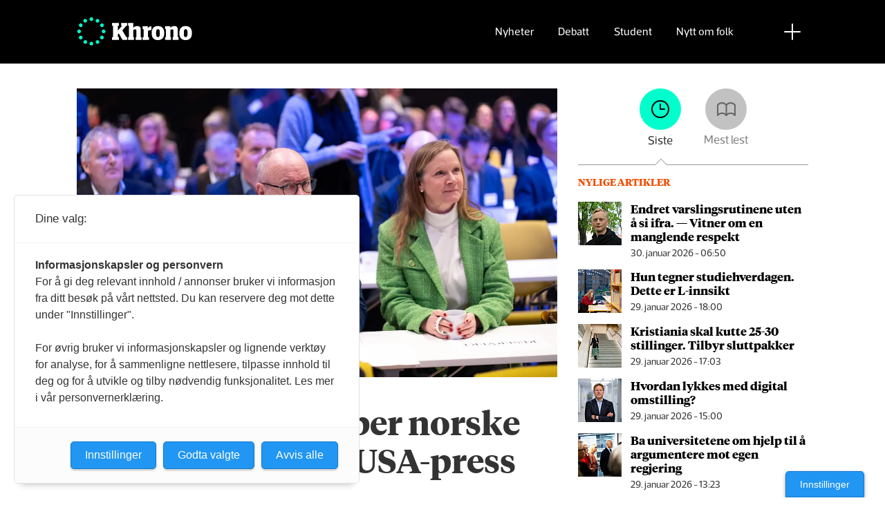

--- FILE ---
content_type: text/html; charset=UTF-8
request_url: https://www.khrono.no/emne/gunnar%20bovim
body_size: 28522
content:
<!DOCTYPE html>
<html lang="nb-NO" dir="ltr" class="resp_fonts" data-hostpath="emne&#x2F;gunnar bovim">
    <head>

                
                <script type="module">
                    import { ClientAPI } from '/view-resources/baseview/public/common/ClientAPI/index.js?v=1769597609-L4';
                    window.labClientAPI = new ClientAPI({
                        pageData: {
                            url: 'https://www.khrono.no/emne',
                            pageType: 'front',
                            pageId: '100048',
                            section: '',
                            title: '',
                            seotitle: 'Emne: gunnar bovim',
                            sometitle: 'Emne',
                            description: '',
                            seodescription: '',
                            somedescription: '',
                            device: 'desktop',
                            cmsVersion: '4.2.16',
                            contentLanguage: 'nb-NO',
                            published: '',
                            tags: [],
                            bylines: [],
                            site: {
                                domain: 'https://www.khrono.no',
                                id: '1',
                                alias: 'khrono'
                            }
                            // Todo: Add paywall info ...
                        },
                        debug: false
                    });
                </script>

                <title>Emne: gunnar bovim</title>
                <meta name="title" content="Emne: gunnar bovim">
                <meta name="description" content="">
                <meta http-equiv="Content-Type" content="text/html; charset=utf-8">
                <link rel="canonical" href="https://www.khrono.no/emne/gunnar bovim">
                <meta name="viewport" content="width=device-width, initial-scale=1">
                
                <meta property="og:type" content="frontpage">
                <meta property="og:title" content="Emne">
                <meta property="og:description" content="">

                
                <script src="https://assets.mailmojo.no/sdk.js" data-token="xdgOkH9NZGnaSE7X5Lql0eepOB1Hn4"></script><script async id="ebx" src="//applets.ebxcdn.com/ebx.js"></script>
                <style >@media (min-width: 1024px) {
    body.site_khrono .content[class*=" bg-"]:has(.desktop-floatLeft) {
        padding-left: 1em;
        padding-top: 1em;
    }
    body.site_khrono .content[class*=" bg-"]:has(.desktop-floatRight) {
        padding-right: 1em;
        padding-top: 1em;
    }
    body.site_khrono .content[class*=" bg-"]
    :not(:has(.desktop-floatLeft)):not(:has(.desktop-floatRight)) figure {
        margin-top: -2rem;
        margin-right: -2rem;
        margin-left: -2rem;
    }
}</style>
                
                <meta property="og:image" content="/view-resources/dachser2/public/khrono/v2/logo_mailmojo_2.png">
                <meta property="og:image:width" content="220">
                <meta property="og:image:height" content="42">
                <meta property="og:url" content="https://www.khrono.no/emne/gunnar bovim">
                <link rel="shortcut icon" type="image/png" sizes="64x64" href="/view-resources/dachser2/public/khrono/v2/favicon-small.png">
                <link rel="icon" type="image/png" sizes="64x64" href="/view-resources/dachser2/public/khrono/v2/favicon-small.png">
                <link rel="shortcut icon" type="image/png" sizes="256x256" href="/view-resources/dachser2/public/khrono/v2/favicon-large.png">
                <link rel="icon" type="image/png" sizes="256x256" href="/view-resources/dachser2/public/khrono/v2/favicon-large.png">
                    
                <link rel="stylesheet" href="/view-resources/view/css/grid.css?v=1769597609-L4">
                <link rel="stylesheet" href="/view-resources/view/css/main.css?v=1769597609-L4">
                <link rel="stylesheet" href="/view-resources/view/css/colors.css?v=1769597609-L4">
                <link rel="stylesheet" href="/view-resources/view/css/print.css?v=1769597609-L4" media="print">
                <link rel="stylesheet" href="/view-resources/view/css/foundation-icons/foundation-icons.css?v=1769597609-L4">
                <link rel="stylesheet" href="/view-resources/view/css/site/khrono.css?v=1769597609-L4">
                <style data-key="custom_properties">
                    :root{--primary: rgb(0, 214, 180);--secondary: rgb(0, 255, 204);--tertiary: rgba(242,77,0,1);--quaternary: rgb(20, 20, 20);--quinary: rgb(74, 74, 74);--senary: rgb(155, 155, 155);--septenary: rgb(235, 235, 235);--black: rgba(0,0,0,1);--white: rgb(255, 255, 255);--octonary: rgba(0,0,0,1);--nonary: rgba(0,0,0,1);--custom-1: rgba(153,0,0,1);--bg-primary: rgba(0,214,180,1);--bg-secondary: rgb(0, 255, 204);--bg-tertiary: rgba(242,77,0,1);--bg-quaternary: rgb(20, 20, 20);--bg-quinary: rgb(74, 74, 74);--bg-senary: rgb(155, 155, 155);--bg-septenary: rgb(235, 235, 235);--bg-black: rgb(0, 0, 0);--bg-white: rgb(255, 255, 255);--bg-octonary: rgba(208, 200, 200, 1);--bg-nonary: rgba(208, 200, 200, 1);--bg-custom-1: rgba(208, 200, 200, 1);--bg-custom-2: rgba(153,0,0,1);--bg-custom-4: rgba(55,40,32,1);--bg-custom-5: rgba(5,52,42,1);--bg-custom-6: rgba(228,240,231,1);}
                </style>
                <style data-key="background_colors">
                    .bg-primary {background-color: rgba(0,214,180,1);}.bg-secondary {background-color: rgb(0, 255, 204);}.bg-tertiary {background-color: rgba(242,77,0,1);color: #fff;}.bg-quaternary {background-color: rgb(20, 20, 20);color: #fff;}.bg-quinary {background-color: rgb(74, 74, 74);color: #fff;}.bg-senary {background-color: rgb(155, 155, 155);}.bg-septenary {background-color: rgb(235, 235, 235);}.bg-black {background-color: rgb(0, 0, 0);color: #fff;}.bg-white {background-color: rgb(255, 255, 255);}.bg-octonary {background-color: rgba(208, 200, 200, 1);}.bg-nonary {background-color: rgba(208, 200, 200, 1);}.bg-custom-1 {background-color: rgba(208, 200, 200, 1);}.bg-custom-2 {background-color: rgba(153,0,0,1);color: #fff;}.bg-custom-4 {background-color: rgba(55,40,32,1);color: #fff;}.bg-custom-5 {background-color: rgba(5,52,42,1);color: #fff;}.bg-custom-6 {background-color: rgba(228,240,231,1);}@media (max-width: 1023px) { .color_mobile_bg-primary {background-color: rgba(0,214,180,1);}}@media (max-width: 1023px) { .color_mobile_bg-secondary {background-color: rgb(0, 255, 204);}}@media (max-width: 1023px) { .color_mobile_bg-tertiary {background-color: rgba(242,77,0,1);color: #fff;}}@media (max-width: 1023px) { .color_mobile_bg-quaternary {background-color: rgb(20, 20, 20);color: #fff;}}@media (max-width: 1023px) { .color_mobile_bg-quinary {background-color: rgb(74, 74, 74);color: #fff;}}@media (max-width: 1023px) { .color_mobile_bg-senary {background-color: rgb(155, 155, 155);}}@media (max-width: 1023px) { .color_mobile_bg-septenary {background-color: rgb(235, 235, 235);}}@media (max-width: 1023px) { .color_mobile_bg-black {background-color: rgb(0, 0, 0);color: #fff;}}@media (max-width: 1023px) { .color_mobile_bg-white {background-color: rgb(255, 255, 255);}}@media (max-width: 1023px) { .color_mobile_bg-octonary {background-color: rgba(208, 200, 200, 1);}}@media (max-width: 1023px) { .color_mobile_bg-nonary {background-color: rgba(208, 200, 200, 1);}}@media (max-width: 1023px) { .color_mobile_bg-custom-1 {background-color: rgba(208, 200, 200, 1);}}@media (max-width: 1023px) { .color_mobile_bg-custom-2 {background-color: rgba(153,0,0,1);color: #fff;}}@media (max-width: 1023px) { .color_mobile_bg-custom-4 {background-color: rgba(55,40,32,1);color: #fff;}}@media (max-width: 1023px) { .color_mobile_bg-custom-5 {background-color: rgba(5,52,42,1);color: #fff;}}@media (max-width: 1023px) { .color_mobile_bg-custom-6 {background-color: rgba(228,240,231,1);}}
                </style>
                <style data-key="background_colors_opacity">
                    .bg-primary.op-bg_20 {background-color: rgba(0, 214, 180, 0.2);}.bg-primary.op-bg_40 {background-color: rgba(0, 214, 180, 0.4);}.bg-primary.op-bg_60 {background-color: rgba(0, 214, 180, 0.6);}.bg-primary.op-bg_80 {background-color: rgba(0, 214, 180, 0.8);}.bg-secondary.op-bg_20 {background-color: rgba(0, 255, 204, 0.2);}.bg-secondary.op-bg_40 {background-color: rgba(0, 255, 204, 0.4);}.bg-secondary.op-bg_60 {background-color: rgba(0, 255, 204, 0.6);}.bg-secondary.op-bg_80 {background-color: rgba(0, 255, 204, 0.8);}.bg-tertiary.op-bg_20 {background-color: rgba(242, 77, 0, 0.2);color: #fff;}.bg-tertiary.op-bg_40 {background-color: rgba(242, 77, 0, 0.4);color: #fff;}.bg-tertiary.op-bg_60 {background-color: rgba(242, 77, 0, 0.6);color: #fff;}.bg-tertiary.op-bg_80 {background-color: rgba(242, 77, 0, 0.8);color: #fff;}.bg-quaternary.op-bg_20 {background-color: rgba(20, 20, 20, 0.2);color: #fff;}.bg-quaternary.op-bg_40 {background-color: rgba(20, 20, 20, 0.4);color: #fff;}.bg-quaternary.op-bg_60 {background-color: rgba(20, 20, 20, 0.6);color: #fff;}.bg-quaternary.op-bg_80 {background-color: rgba(20, 20, 20, 0.8);color: #fff;}.bg-quinary.op-bg_20 {background-color: rgba(74, 74, 74, 0.2);color: #fff;}.bg-quinary.op-bg_40 {background-color: rgba(74, 74, 74, 0.4);color: #fff;}.bg-quinary.op-bg_60 {background-color: rgba(74, 74, 74, 0.6);color: #fff;}.bg-quinary.op-bg_80 {background-color: rgba(74, 74, 74, 0.8);color: #fff;}.bg-senary.op-bg_20 {background-color: rgba(155, 155, 155, 0.2);}.bg-senary.op-bg_40 {background-color: rgba(155, 155, 155, 0.4);}.bg-senary.op-bg_60 {background-color: rgba(155, 155, 155, 0.6);}.bg-senary.op-bg_80 {background-color: rgba(155, 155, 155, 0.8);}.bg-septenary.op-bg_20 {background-color: rgba(235, 235, 235, 0.2);}.bg-septenary.op-bg_40 {background-color: rgba(235, 235, 235, 0.4);}.bg-septenary.op-bg_60 {background-color: rgba(235, 235, 235, 0.6);}.bg-septenary.op-bg_80 {background-color: rgba(235, 235, 235, 0.8);}.bg-black.op-bg_20 {background-color: rgba(0, 0, 0, 0.2);color: #fff;}.bg-black.op-bg_40 {background-color: rgba(0, 0, 0, 0.4);color: #fff;}.bg-black.op-bg_60 {background-color: rgba(0, 0, 0, 0.6);color: #fff;}.bg-black.op-bg_80 {background-color: rgba(0, 0, 0, 0.8);color: #fff;}.bg-white.op-bg_20 {background-color: rgba(255, 255, 255, 0.2);}.bg-white.op-bg_40 {background-color: rgba(255, 255, 255, 0.4);}.bg-white.op-bg_60 {background-color: rgba(255, 255, 255, 0.6);}.bg-white.op-bg_80 {background-color: rgba(255, 255, 255, 0.8);}.bg-octonary.op-bg_20 {background-color: rgba(208, 200, 200, 0.2);}.bg-octonary.op-bg_40 {background-color: rgba(208, 200, 200, 0.4);}.bg-octonary.op-bg_60 {background-color: rgba(208, 200, 200, 0.6);}.bg-octonary.op-bg_80 {background-color: rgba(208, 200, 200, 0.8);}.bg-nonary.op-bg_20 {background-color: rgba(208, 200, 200, 0.2);}.bg-nonary.op-bg_40 {background-color: rgba(208, 200, 200, 0.4);}.bg-nonary.op-bg_60 {background-color: rgba(208, 200, 200, 0.6);}.bg-nonary.op-bg_80 {background-color: rgba(208, 200, 200, 0.8);}.bg-custom-1.op-bg_20 {background-color: rgba(208, 200, 200, 0.2);}.bg-custom-1.op-bg_40 {background-color: rgba(208, 200, 200, 0.4);}.bg-custom-1.op-bg_60 {background-color: rgba(208, 200, 200, 0.6);}.bg-custom-1.op-bg_80 {background-color: rgba(208, 200, 200, 0.8);}.bg-custom-2.op-bg_20 {background-color: rgba(153, 0, 0, 0.2);color: #fff;}.bg-custom-2.op-bg_40 {background-color: rgba(153, 0, 0, 0.4);color: #fff;}.bg-custom-2.op-bg_60 {background-color: rgba(153, 0, 0, 0.6);color: #fff;}.bg-custom-2.op-bg_80 {background-color: rgba(153, 0, 0, 0.8);color: #fff;}.bg-custom-4.op-bg_20 {background-color: rgba(55, 40, 32, 0.2);color: #fff;}.bg-custom-4.op-bg_40 {background-color: rgba(55, 40, 32, 0.4);color: #fff;}.bg-custom-4.op-bg_60 {background-color: rgba(55, 40, 32, 0.6);color: #fff;}.bg-custom-4.op-bg_80 {background-color: rgba(55, 40, 32, 0.8);color: #fff;}.bg-custom-5.op-bg_20 {background-color: rgba(5, 52, 42, 0.2);color: #fff;}.bg-custom-5.op-bg_40 {background-color: rgba(5, 52, 42, 0.4);color: #fff;}.bg-custom-5.op-bg_60 {background-color: rgba(5, 52, 42, 0.6);color: #fff;}.bg-custom-5.op-bg_80 {background-color: rgba(5, 52, 42, 0.8);color: #fff;}.bg-custom-6.op-bg_20 {background-color: rgba(228, 240, 231, 0.2);}.bg-custom-6.op-bg_40 {background-color: rgba(228, 240, 231, 0.4);}.bg-custom-6.op-bg_60 {background-color: rgba(228, 240, 231, 0.6);}.bg-custom-6.op-bg_80 {background-color: rgba(228, 240, 231, 0.8);}@media (max-width: 1023px) { .color_mobile_bg-primary.op-bg_20 {background-color: rgba(0, 214, 180, 0.2);}}@media (max-width: 1023px) { .color_mobile_bg-primary.op-bg_40 {background-color: rgba(0, 214, 180, 0.4);}}@media (max-width: 1023px) { .color_mobile_bg-primary.op-bg_60 {background-color: rgba(0, 214, 180, 0.6);}}@media (max-width: 1023px) { .color_mobile_bg-primary.op-bg_80 {background-color: rgba(0, 214, 180, 0.8);}}@media (max-width: 1023px) { .color_mobile_bg-secondary.op-bg_20 {background-color: rgba(0, 255, 204, 0.2);}}@media (max-width: 1023px) { .color_mobile_bg-secondary.op-bg_40 {background-color: rgba(0, 255, 204, 0.4);}}@media (max-width: 1023px) { .color_mobile_bg-secondary.op-bg_60 {background-color: rgba(0, 255, 204, 0.6);}}@media (max-width: 1023px) { .color_mobile_bg-secondary.op-bg_80 {background-color: rgba(0, 255, 204, 0.8);}}@media (max-width: 1023px) { .color_mobile_bg-tertiary.op-bg_20 {background-color: rgba(242, 77, 0, 0.2);color: #fff;}}@media (max-width: 1023px) { .color_mobile_bg-tertiary.op-bg_40 {background-color: rgba(242, 77, 0, 0.4);color: #fff;}}@media (max-width: 1023px) { .color_mobile_bg-tertiary.op-bg_60 {background-color: rgba(242, 77, 0, 0.6);color: #fff;}}@media (max-width: 1023px) { .color_mobile_bg-tertiary.op-bg_80 {background-color: rgba(242, 77, 0, 0.8);color: #fff;}}@media (max-width: 1023px) { .color_mobile_bg-quaternary.op-bg_20 {background-color: rgba(20, 20, 20, 0.2);color: #fff;}}@media (max-width: 1023px) { .color_mobile_bg-quaternary.op-bg_40 {background-color: rgba(20, 20, 20, 0.4);color: #fff;}}@media (max-width: 1023px) { .color_mobile_bg-quaternary.op-bg_60 {background-color: rgba(20, 20, 20, 0.6);color: #fff;}}@media (max-width: 1023px) { .color_mobile_bg-quaternary.op-bg_80 {background-color: rgba(20, 20, 20, 0.8);color: #fff;}}@media (max-width: 1023px) { .color_mobile_bg-quinary.op-bg_20 {background-color: rgba(74, 74, 74, 0.2);color: #fff;}}@media (max-width: 1023px) { .color_mobile_bg-quinary.op-bg_40 {background-color: rgba(74, 74, 74, 0.4);color: #fff;}}@media (max-width: 1023px) { .color_mobile_bg-quinary.op-bg_60 {background-color: rgba(74, 74, 74, 0.6);color: #fff;}}@media (max-width: 1023px) { .color_mobile_bg-quinary.op-bg_80 {background-color: rgba(74, 74, 74, 0.8);color: #fff;}}@media (max-width: 1023px) { .color_mobile_bg-senary.op-bg_20 {background-color: rgba(155, 155, 155, 0.2);}}@media (max-width: 1023px) { .color_mobile_bg-senary.op-bg_40 {background-color: rgba(155, 155, 155, 0.4);}}@media (max-width: 1023px) { .color_mobile_bg-senary.op-bg_60 {background-color: rgba(155, 155, 155, 0.6);}}@media (max-width: 1023px) { .color_mobile_bg-senary.op-bg_80 {background-color: rgba(155, 155, 155, 0.8);}}@media (max-width: 1023px) { .color_mobile_bg-septenary.op-bg_20 {background-color: rgba(235, 235, 235, 0.2);}}@media (max-width: 1023px) { .color_mobile_bg-septenary.op-bg_40 {background-color: rgba(235, 235, 235, 0.4);}}@media (max-width: 1023px) { .color_mobile_bg-septenary.op-bg_60 {background-color: rgba(235, 235, 235, 0.6);}}@media (max-width: 1023px) { .color_mobile_bg-septenary.op-bg_80 {background-color: rgba(235, 235, 235, 0.8);}}@media (max-width: 1023px) { .color_mobile_bg-black.op-bg_20 {background-color: rgba(0, 0, 0, 0.2);color: #fff;}}@media (max-width: 1023px) { .color_mobile_bg-black.op-bg_40 {background-color: rgba(0, 0, 0, 0.4);color: #fff;}}@media (max-width: 1023px) { .color_mobile_bg-black.op-bg_60 {background-color: rgba(0, 0, 0, 0.6);color: #fff;}}@media (max-width: 1023px) { .color_mobile_bg-black.op-bg_80 {background-color: rgba(0, 0, 0, 0.8);color: #fff;}}@media (max-width: 1023px) { .color_mobile_bg-white.op-bg_20 {background-color: rgba(255, 255, 255, 0.2);}}@media (max-width: 1023px) { .color_mobile_bg-white.op-bg_40 {background-color: rgba(255, 255, 255, 0.4);}}@media (max-width: 1023px) { .color_mobile_bg-white.op-bg_60 {background-color: rgba(255, 255, 255, 0.6);}}@media (max-width: 1023px) { .color_mobile_bg-white.op-bg_80 {background-color: rgba(255, 255, 255, 0.8);}}@media (max-width: 1023px) { .color_mobile_bg-octonary.op-bg_20 {background-color: rgba(208, 200, 200, 0.2);}}@media (max-width: 1023px) { .color_mobile_bg-octonary.op-bg_40 {background-color: rgba(208, 200, 200, 0.4);}}@media (max-width: 1023px) { .color_mobile_bg-octonary.op-bg_60 {background-color: rgba(208, 200, 200, 0.6);}}@media (max-width: 1023px) { .color_mobile_bg-octonary.op-bg_80 {background-color: rgba(208, 200, 200, 0.8);}}@media (max-width: 1023px) { .color_mobile_bg-nonary.op-bg_20 {background-color: rgba(208, 200, 200, 0.2);}}@media (max-width: 1023px) { .color_mobile_bg-nonary.op-bg_40 {background-color: rgba(208, 200, 200, 0.4);}}@media (max-width: 1023px) { .color_mobile_bg-nonary.op-bg_60 {background-color: rgba(208, 200, 200, 0.6);}}@media (max-width: 1023px) { .color_mobile_bg-nonary.op-bg_80 {background-color: rgba(208, 200, 200, 0.8);}}@media (max-width: 1023px) { .color_mobile_bg-custom-1.op-bg_20 {background-color: rgba(208, 200, 200, 0.2);}}@media (max-width: 1023px) { .color_mobile_bg-custom-1.op-bg_40 {background-color: rgba(208, 200, 200, 0.4);}}@media (max-width: 1023px) { .color_mobile_bg-custom-1.op-bg_60 {background-color: rgba(208, 200, 200, 0.6);}}@media (max-width: 1023px) { .color_mobile_bg-custom-1.op-bg_80 {background-color: rgba(208, 200, 200, 0.8);}}@media (max-width: 1023px) { .color_mobile_bg-custom-2.op-bg_20 {background-color: rgba(153, 0, 0, 0.2);color: #fff;}}@media (max-width: 1023px) { .color_mobile_bg-custom-2.op-bg_40 {background-color: rgba(153, 0, 0, 0.4);color: #fff;}}@media (max-width: 1023px) { .color_mobile_bg-custom-2.op-bg_60 {background-color: rgba(153, 0, 0, 0.6);color: #fff;}}@media (max-width: 1023px) { .color_mobile_bg-custom-2.op-bg_80 {background-color: rgba(153, 0, 0, 0.8);color: #fff;}}@media (max-width: 1023px) { .color_mobile_bg-custom-4.op-bg_20 {background-color: rgba(55, 40, 32, 0.2);color: #fff;}}@media (max-width: 1023px) { .color_mobile_bg-custom-4.op-bg_40 {background-color: rgba(55, 40, 32, 0.4);color: #fff;}}@media (max-width: 1023px) { .color_mobile_bg-custom-4.op-bg_60 {background-color: rgba(55, 40, 32, 0.6);color: #fff;}}@media (max-width: 1023px) { .color_mobile_bg-custom-4.op-bg_80 {background-color: rgba(55, 40, 32, 0.8);color: #fff;}}@media (max-width: 1023px) { .color_mobile_bg-custom-5.op-bg_20 {background-color: rgba(5, 52, 42, 0.2);color: #fff;}}@media (max-width: 1023px) { .color_mobile_bg-custom-5.op-bg_40 {background-color: rgba(5, 52, 42, 0.4);color: #fff;}}@media (max-width: 1023px) { .color_mobile_bg-custom-5.op-bg_60 {background-color: rgba(5, 52, 42, 0.6);color: #fff;}}@media (max-width: 1023px) { .color_mobile_bg-custom-5.op-bg_80 {background-color: rgba(5, 52, 42, 0.8);color: #fff;}}@media (max-width: 1023px) { .color_mobile_bg-custom-6.op-bg_20 {background-color: rgba(228, 240, 231, 0.2);}}@media (max-width: 1023px) { .color_mobile_bg-custom-6.op-bg_40 {background-color: rgba(228, 240, 231, 0.4);}}@media (max-width: 1023px) { .color_mobile_bg-custom-6.op-bg_60 {background-color: rgba(228, 240, 231, 0.6);}}@media (max-width: 1023px) { .color_mobile_bg-custom-6.op-bg_80 {background-color: rgba(228, 240, 231, 0.8);}}
                </style>
                <style data-key="border_colors">
                    .border-bg-primary{--border-color: var(--bg-primary);}.mobile_border-bg-primary{--mobile-border-color: var(--bg-primary);}.border-bg-secondary{--border-color: var(--bg-secondary);}.mobile_border-bg-secondary{--mobile-border-color: var(--bg-secondary);}.border-bg-tertiary{--border-color: var(--bg-tertiary);}.mobile_border-bg-tertiary{--mobile-border-color: var(--bg-tertiary);}.border-bg-quaternary{--border-color: var(--bg-quaternary);}.mobile_border-bg-quaternary{--mobile-border-color: var(--bg-quaternary);}.border-bg-quinary{--border-color: var(--bg-quinary);}.mobile_border-bg-quinary{--mobile-border-color: var(--bg-quinary);}.border-bg-senary{--border-color: var(--bg-senary);}.mobile_border-bg-senary{--mobile-border-color: var(--bg-senary);}.border-bg-septenary{--border-color: var(--bg-septenary);}.mobile_border-bg-septenary{--mobile-border-color: var(--bg-septenary);}.border-bg-black{--border-color: var(--bg-black);}.mobile_border-bg-black{--mobile-border-color: var(--bg-black);}.border-bg-white{--border-color: var(--bg-white);}.mobile_border-bg-white{--mobile-border-color: var(--bg-white);}.border-bg-octonary{--border-color: var(--bg-octonary);}.mobile_border-bg-octonary{--mobile-border-color: var(--bg-octonary);}.border-bg-nonary{--border-color: var(--bg-nonary);}.mobile_border-bg-nonary{--mobile-border-color: var(--bg-nonary);}.border-bg-custom-1{--border-color: var(--bg-custom-1);}.mobile_border-bg-custom-1{--mobile-border-color: var(--bg-custom-1);}.border-bg-custom-2{--border-color: var(--bg-custom-2);}.mobile_border-bg-custom-2{--mobile-border-color: var(--bg-custom-2);}.border-bg-custom-4{--border-color: var(--bg-custom-4);}.mobile_border-bg-custom-4{--mobile-border-color: var(--bg-custom-4);}.border-bg-custom-5{--border-color: var(--bg-custom-5);}.mobile_border-bg-custom-5{--mobile-border-color: var(--bg-custom-5);}.border-bg-custom-6{--border-color: var(--bg-custom-6);}.mobile_border-bg-custom-6{--mobile-border-color: var(--bg-custom-6);}
                </style>
                <style data-key="font_colors">
                    .primary {color: rgb(0, 214, 180) !important;}.secondary {color: rgb(0, 255, 204) !important;}.tertiary {color: rgba(242,77,0,1) !important;}.quaternary {color: rgb(20, 20, 20) !important;}.quinary {color: rgb(74, 74, 74) !important;}.senary {color: rgb(155, 155, 155) !important;}.septenary {color: rgb(235, 235, 235) !important;}.black {color: rgba(0,0,0,1) !important;}.white {color: rgb(255, 255, 255) !important;}.octonary {color: rgba(0,0,0,1) !important;}.nonary {color: rgba(0,0,0,1) !important;}.custom-1 {color: rgba(153,0,0,1) !important;}@media (max-width: 1023px) { .color_mobile_primary {color: rgb(0, 214, 180) !important;}}@media (max-width: 1023px) { .color_mobile_secondary {color: rgb(0, 255, 204) !important;}}@media (max-width: 1023px) { .color_mobile_tertiary {color: rgba(242,77,0,1) !important;}}@media (max-width: 1023px) { .color_mobile_quaternary {color: rgb(20, 20, 20) !important;}}@media (max-width: 1023px) { .color_mobile_quinary {color: rgb(74, 74, 74) !important;}}@media (max-width: 1023px) { .color_mobile_senary {color: rgb(155, 155, 155) !important;}}@media (max-width: 1023px) { .color_mobile_septenary {color: rgb(235, 235, 235) !important;}}@media (max-width: 1023px) { .color_mobile_black {color: rgba(0,0,0,1) !important;}}@media (max-width: 1023px) { .color_mobile_white {color: rgb(255, 255, 255) !important;}}@media (max-width: 1023px) { .color_mobile_octonary {color: rgba(0,0,0,1) !important;}}@media (max-width: 1023px) { .color_mobile_nonary {color: rgba(0,0,0,1) !important;}}@media (max-width: 1023px) { .color_mobile_custom-1 {color: rgba(153,0,0,1) !important;}}
                </style>
                <style data-key="image_gradient">
                    .image-gradient-bg-primary{--background-color: var(--bg-primary);}.color_mobile_image-gradient-bg-primary{--mobile-background-color: var(--bg-primary);}.image-gradient-bg-secondary{--background-color: var(--bg-secondary);}.color_mobile_image-gradient-bg-secondary{--mobile-background-color: var(--bg-secondary);}.image-gradient-bg-tertiary{--background-color: var(--bg-tertiary);}.color_mobile_image-gradient-bg-tertiary{--mobile-background-color: var(--bg-tertiary);}.image-gradient-bg-quaternary{--background-color: var(--bg-quaternary);}.color_mobile_image-gradient-bg-quaternary{--mobile-background-color: var(--bg-quaternary);}.image-gradient-bg-quinary{--background-color: var(--bg-quinary);}.color_mobile_image-gradient-bg-quinary{--mobile-background-color: var(--bg-quinary);}.image-gradient-bg-senary{--background-color: var(--bg-senary);}.color_mobile_image-gradient-bg-senary{--mobile-background-color: var(--bg-senary);}.image-gradient-bg-septenary{--background-color: var(--bg-septenary);}.color_mobile_image-gradient-bg-septenary{--mobile-background-color: var(--bg-septenary);}.image-gradient-bg-black{--background-color: var(--bg-black);}.color_mobile_image-gradient-bg-black{--mobile-background-color: var(--bg-black);}.image-gradient-bg-white{--background-color: var(--bg-white);}.color_mobile_image-gradient-bg-white{--mobile-background-color: var(--bg-white);}.image-gradient-bg-octonary{--background-color: var(--bg-octonary);}.color_mobile_image-gradient-bg-octonary{--mobile-background-color: var(--bg-octonary);}.image-gradient-bg-nonary{--background-color: var(--bg-nonary);}.color_mobile_image-gradient-bg-nonary{--mobile-background-color: var(--bg-nonary);}.image-gradient-bg-custom-1{--background-color: var(--bg-custom-1);}.color_mobile_image-gradient-bg-custom-1{--mobile-background-color: var(--bg-custom-1);}.image-gradient-bg-custom-2{--background-color: var(--bg-custom-2);}.color_mobile_image-gradient-bg-custom-2{--mobile-background-color: var(--bg-custom-2);}.image-gradient-bg-custom-4{--background-color: var(--bg-custom-4);}.color_mobile_image-gradient-bg-custom-4{--mobile-background-color: var(--bg-custom-4);}.image-gradient-bg-custom-5{--background-color: var(--bg-custom-5);}.color_mobile_image-gradient-bg-custom-5{--mobile-background-color: var(--bg-custom-5);}.image-gradient-bg-custom-6{--background-color: var(--bg-custom-6);}.color_mobile_image-gradient-bg-custom-6{--mobile-background-color: var(--bg-custom-6);}
                </style>
                <style data-key="custom_css_variables">
                :root {
                    --lab_page_width: 1088px;
                    --lab_columns_gutter: 11px;
                    --space-top: ;
                    --space-top-adnuntiusAd: ;
                }

                @media(max-width: 767px) {
                    :root {
                        --lab_columns_gutter: 10px;
                    }
                }

                @media(min-width: 767px) {
                    :root {
                    }
                }
                </style>
<script src="/view-resources/public/common/JWTCookie.js?v=1769597609-L4"></script>
<script src="/view-resources/public/common/Paywall.js?v=1769597609-L4"></script>
                <script>
                window.Dac = window.Dac || {};
                (function () {
                    if (navigator) {
                        window.Dac.clientData = {
                            language: navigator.language,
                            userAgent: navigator.userAgent,
                            innerWidth: window.innerWidth,
                            innerHeight: window.innerHeight,
                            deviceByMediaQuery: getDeviceByMediaQuery(),
                            labDevice: 'desktop', // Device from labrador
                            device: 'desktop', // Device from varnish
                            paywall: {
                                isAuthenticated: isPaywallAuthenticated(),
                                toggleAuthenticatedContent: toggleAuthenticatedContent,
                                requiredProducts: [],
                            },
                            page: {
                                id: '100048',
                                extId: ''
                            },
                            siteAlias: 'khrono',
                            debug: window.location.href.includes('debug=1')
                        };
                        function getDeviceByMediaQuery() {
                            if (window.matchMedia('(max-width: 767px)').matches) return 'mobile';
                            if (window.matchMedia('(max-width: 1023px)').matches) return 'tablet';
                            return 'desktop';
                        }

                        function isPaywallAuthenticated() {
                            if (window.Dac && window.Dac.JWTCookie) {
                                var JWTCookie = new Dac.JWTCookie({ debug: false });
                                return JWTCookie.isAuthenticated();
                            }
                            return false;
                        }

                        function toggleAuthenticatedContent(settings) {
                            if (!window.Dac || !window.Dac.Paywall) {
                                return;
                            }
                            var Paywall = new Dac.Paywall();
                            var updateDOM = Paywall.updateDOM;

                            if(settings && settings.displayUserName) {
                                var userName = Paywall.getUserName().then((userName) => {
                                    updateDOM(userName !== false, userName, settings.optionalGreetingText);
                                });
                            } else {
                                updateDOM(window.Dac.clientData.paywall.isAuthenticated);
                            }
                        }
                    }
                }());
                </script>

                    <script type="module" src="/view-resources/baseview/public/common/baseview/moduleHandlers.js?v=1769597609-L4" data-cookieconsent="ignore"></script>
<!-- Google Tag Manager -->
<script>
    window.dataLayer = window.dataLayer || [];
</script>
<script>(function(w,d,s,l,i){w[l]=w[l]||[];w[l].push({'gtm.start':
new Date().getTime(),event:'gtm.js'});var f=d.getElementsByTagName(s)[0],
j=d.createElement(s),dl=l!='dataLayer'?'&l='+l:'';j.async=true;j.src=
'https://www.googletagmanager.com/gtm.js?id='+i+dl;f.parentNode.insertBefore(j,f);
})(window,document,'script','dataLayer','GTM-W5X3SG3');</script>
<script src="https://t.atmng.io/fag_pressen/G--lmiGp1.prod.js" async></script>

                <style id="dachser-vieweditor-styles">
                    article.column .content .headline { font-family: "TiemposHeadline"; font-weight: 600; font-style: normal; font-size: 2.25rem; }@media (max-width: 767px) { .resp_fonts article.column .content .headline {font-size: calc(0.262vw * 20); } }
                    .font-GuardianEgyptianWeb { font-family: "Guardian Egyptian Web" !important; }
                    .font-GuardianEgyptianWeb.font-weight-light { font-weight: 200 !important; }
                    .font-GuardianEgyptianWeb.font-weight-normal { font-weight: 500 !important; }
                    .font-GuardianEgyptianWeb.font-weight-bold { font-weight: 600 !important; }
                    .font-GuardianSans { font-family: "Guardian Sans" !important; }
                    .font-GuardianSans.font-weight-normal { font-weight: 500 !important; }
                    .font-GuardianSans.font-weight-bold { font-weight: 600 !important; }
                    .font-Acto { font-family: "Acto" !important; }
                    .font-Acto.font-weight-normal { font-weight: 500 !important; }
                    .font-Acto.font-weight-bold { font-weight: 600 !important; }
                    .font-Tungsten { font-family: "Tungsten" !important; }
                    .font-Tungsten.font-weight-light { font-weight: 200 !important; }
                    .font-Tungsten.font-weight-normal { font-weight: 500 !important; }
                    .font-Tungsten.font-weight-bold { font-weight: 600 !important; }
                    .font-Tungsten.font-weight-black { font-weight: 800 !important; }
                    .font-TiemposHeadline { font-family: "TiemposHeadline" !important; }
                    .font-TiemposHeadline.font-weight-light { font-weight: 200 !important; }
                    .font-TiemposHeadline.font-weight-normal { font-weight: 400 !important; }
                    .font-TiemposHeadline.font-weight-bold { font-weight: 600 !important; }
                </style>
                <style id="css_variables"></style>
                <script>
                    window.dachserData = {
                        _data: {},
                        _instances: {},
                        get: function(key) {
                            return dachserData._data[key] || null;
                        },
                        set: function(key, value) {
                            dachserData._data[key] = value;
                        },
                        push: function(key, value) {
                            if (!dachserData._data[key]) {
                                dachserData._data[key] = [];
                            }
                            dachserData._data[key].push(value);
                        },
                        setInstance: function(key, identifier, instance) {
                            if (!dachserData._instances[key]) {
                                dachserData._instances[key] = {};
                            }
                            dachserData._instances[key][identifier] = instance;
                        },
                        getInstance: function(key, identifier) {
                            return dachserData._instances[key] ? dachserData._instances[key][identifier] || null : null;
                        },
                        reflow: () => {}
                    };
                </script>
<script src="https://assets.mailmojo.no/sdk.js?v=1769597609-L4" data-token="xdgOkH9NZGnaSE7X5Lql0eepOB1Hn4" async></script>
                

                <script type="application/ld+json">
                [{"@context":"http://schema.org","@type":"WebSite","name":"Khrono.no","url":"https://www.khrono.no"},{"@context":"https://schema.org","@type":"WebPage","name":"Emne: gunnar bovim","description":""}]
                </script>                <meta name="google-site-verification" content="8hys3n-GSRZF_KT20XTbIGvB1i01vqb01sFJTawcVvs">
                <script charset="UTF-8" src="https://s-eu-1.pushpushgo.com/js/6282743b86f3e2e8e4bf8711.js" async="async"></script>
                
                




<script>
var k5aMeta = { "title": "Emne: gunnar bovim", "teasertitle": "", "kicker": "", "url": "https://www.khrono.no/emne/gunnar bovim", "login": (Dac.clientData.paywall.isAuthenticated ? 1 : 0), "subscriber": (Dac.clientData.paywall.isAuthenticated ? 1 : 0), "subscriberId": (Dac.clientData.subscriberId ? `"${ Dac.clientData.subscriberId }"` : "") };
</script>
                <script src="//cl.k5a.io/6156b8c81b4d741e051f44c2.js" async></script>

        
    </head>
    <body class="l4 front site_khrono"
        
        >

<!-- Google Tag Manager (noscript) -->
<noscript><iframe src="https://www.googletagmanager.com/ns.html?id=GTM-W5X3SG3"
height="0" width="0" style="display:none;visibility:hidden"></iframe></noscript>
<!-- End Google Tag Manager (noscript) -->        
        <script>
        document.addEventListener("DOMContentLoaded", (event) => {
            setScrollbarWidth();
            window.addEventListener('resize', setScrollbarWidth);
        });
        function setScrollbarWidth() {
            const root = document.querySelector(':root');
            const width = (window.innerWidth - document.body.offsetWidth < 21) ? window.innerWidth - document.body.offsetWidth : 15;
            root.style.setProperty('--lab-scrollbar-width', `${ width }px`);
        }
        </script>

        
        <a href="#main" class="skip-link">Jump to main content</a>

        <header id="nav" class="customHeader">
    <div class="content"> 
        <div class="row grid">
            <div class="column large-4 small-6 logo">
                <a href="//khrono.no" alt="Khrono">
                    <img src="/view-resources/dachser2/public/khrono/v2/logo-sircle.svg?v=1" alt="Khrono" class="logo-spinner"/>
                    <img src="/view-resources/dachser2/public/khrono/v2/logo-text.svg?v=2" class="logo-text" alt="Khrono"/>
                </a>
            </div>
            <div class="column small-2 spacer"></div>

            <ul class="column large-7 small-4 menu">
<nav class="navigation mainMenu">
	<ul>
		<li class="debatt dac-hidden-desktop-up dac-hidden-desktop-down">
			<a href="/meninger" target="_self" >Gå til debatt</a>
		</li>
		<li class="dac-hidden-desktop-down">
			<a href="/emne/nyheter" target="_self" >Nyheter</a>
		</li>
		<li class="dac-hidden-desktop-down">
			<a href="/meninger" target="_self" >Debatt</a>
		</li>
		<li class="dac-hidden-desktop-down">
			<a href="/student" target="_self" >Student</a>
		</li>
		<li class="dac-hidden-desktop-down">
			<a href="/folk" target="_self" >Nytt om folk</a>
		</li>
	</ul>
</nav>            </ul>
            <div class="column large-1 small-12 expand" id="expand-btn"><span class="icon"></span></div>

            <div class="expanded-content">

                <div class="column small-12 large-5 search">
                    <form action="/cse" method="GET">
                        <label for="khrono-search">Søk:</label>
                        <input type="text" name="q" id="khrono-search" placeholder="Søk i Khrono ...">
                    </form>
                </div>

                <div class="row grid buttons">
                    <div class="column small-6">
                        <a class="button" href="/">Nyheter</a>
                    </div>
                    <div class="column small-6">
                        <a class="button" href="/meninger">Debatt</a>
                    </div>
                </div>

                <div class="esi-content small-12 large-5">
                    
                </div>
        
                <ul class="column large-5 small-12 menu">
                </ul>

                <div class="column small-12 large-5 about">
                    <h3>Om Khrono</h3>
                    <p>
                        Khrono er en uavhengig nyhetsavis for høyere utdanning og forskning.
                        Les mer om avisens <a href="https://khrono.no/debattregler">retningslinjer</a> og <a href="https://khrono.no/om">redaksjon</a>.
                    </p>
                    <p>
                        Ansvarlig redaktør: Tove Lie
                    </p>
                    <p>
                        Alt innhold ©Khrono.
                    </p>
                    <form method="POST" action="https://khrono.mailmojo.no/20986/s">
                        <label for="khrono-email">Gratis nyhetsbrev:</label>
                        <input type="email" name="email" id="khrono-email" placeholder="Din epost-adresse ...">
                        <input type="submit" value="Meld meg på!">
                    </form>
                    <h3>Kontakt</h3>
                    <p>
                        Postboks 4, St.Olavsplass, 0130 Oslo<br>
                        Tel. +47 913 22 012 / +47 402 10 008<br>
                        E-post: <a href="mailto:redaksjonen@khrono.no">redaksjonen@khrono.no</a>
                    </p>
                    <p>
                        Design: <a href="http://www.nordstromdesign.se">Nordström Design</a><br>
                        Avisløsning: <a href="https://labradorcms.com">Labrador CMS</a>
                    </p>
                    <figure>
                        <img src="/view-resources/dachser2/public/khrono/img/fagpressen-2f.png" alt="Fagpressen" style="width: 150px; height: 43px; margin-bottom: 15px;">
                        <img src="/view-resources/dachser2/public/khrono/img/ansvarsmerke-r.png" alt="Redaktøransvar" style="width: 75px; height: 75px; margin-left: 1rem;">
                    </figure>
                </div>
    
            </div>
        </div>
    </div>
    <script>
        (function () {
            var expandBtn = document.getElementById('expand-btn');
            if (expandBtn) {
                expandBtn.addEventListener('click', function(event) {
                    document.body.classList.toggle('expanded');
                    document.body.classList.add('scrolling-active');
                    setTimeout(() => {
                        document.body.classList.remove('scrolling-active');
                    }, 500);
                }, false);
            }
        }());
    </script>
</header>
        

        

        <section class="main front" id="main">
        <h1 class="hidden-heading">Emne: gunnar bovim</h1>
            
            <div data-element-guid="062d95e2-620d-41da-c321-e071693cb402" class="page-content"><div data-element-guid="caf866c7-7e09-4d9d-cebc-a071248fa3dc" class="row small-12 large-12 desktop-space-outsideTop-medium mobile-space-outsideTop-large" style=""><article data-element-guid="df3a72dc-a61f-43c8-dd92-0ab47e8b0578" class="column small-12 large-8 small-abs-12 large-abs-8 " data-site-alias="khrono" data-section="nyheter" data-instance="266299" data-image-float="floatNone" itemscope>
    
    <div class="content" style="">
        
        <a itemprop="url" class="" href="https://www.khrono.no/forskningsradet-ber-norske-forskere-sta-imot-usa-press/964090" data-k5a-url="https://www.khrono.no/a/964090" rel="">


        <div class="media desktop-floatNone mobile-floatNone">
                

                <figure data-element-guid="56d544f5-5b0b-4f89-991a-d5c5f5dc0fe4" class="desktop-floatNone mobile-floatNone" >
    <div class="img fullwidthTarget">
        <picture>
            <source srcset="https://image.khrono.no/959131.jpg?imageId=959131&panox=0.00&panoy=0.00&panow=100.00&panoh=100.00&heightx=0.00&heighty=0.00&heightw=100.00&heighth=100.00&width=1384&height=832&format=webp&format=webp" 
                width="692"
                height="416"
                media="(min-width: 768px)"
                type="image/webp">    
            <source srcset="https://image.khrono.no/959131.jpg?imageId=959131&panox=0.00&panoy=0.00&panow=100.00&panoh=100.00&heightx=0.00&heighty=0.00&heightw=100.00&heighth=100.00&width=1384&height=832&format=webp&format=jpg" 
                width="692"
                height="416"
                media="(min-width: 768px)"
                type="image/jpeg">    
            <source srcset="https://image.khrono.no/959131.jpg?imageId=959131&panox=0.00&panoy=0.00&panow=100.00&panoh=100.00&heightx=0.00&heighty=0.00&heightw=100.00&heighth=100.00&width=702&height=390&format=webp&format=webp" 
                width="351"
                height="195"
                media="(max-width: 767px)"
                type="image/webp">    
            <source srcset="https://image.khrono.no/959131.jpg?imageId=959131&panox=0.00&panoy=0.00&panow=100.00&panoh=100.00&heightx=0.00&heighty=0.00&heightw=100.00&heighth=100.00&width=702&height=390&format=webp&format=jpg" 
                width="351"
                height="195"
                media="(max-width: 767px)"
                type="image/jpeg">    
            <img src="https://image.khrono.no/959131.jpg?imageId=959131&panox=0.00&panoy=0.00&panow=100.00&panoh=100.00&heightx=0.00&heighty=0.00&heightw=100.00&heighth=100.00&width=702&height=390&format=webp&format=jpg"
                width="351"
                height="195"
                title="Forskningsrådet ber norske forskere stå imot USA-press"
                alt="" 
                
                style=""    
                >
        </picture>        
            </div>
    
</figure>

                
                
                
                
                
                
                
            
            <div class="floatingText">

                <div class="labels">
                </div>
            </div>
            

        </div>


        
            <div 
style=""
class="kicker below t14 tm14">
USA
</div>
            <h2 itemprop="headline" 
    class="headline t48 tm28"
    style=""
    >Forskningsrådet ber norske forskere stå imot USA-press
</h2>

        




        </a>

        <time itemprop="datePublished" datetime="2025-04-28T17:02:57+02:00"></time>
    </div>
</article>

<!-- placeholder(#1) -->
<div data-element-guid="7f7d784f-78ba-4d98-b12d-d4f3e50867d3" id="topcomments_199912" class="column topcomments small-12 large-4 small-abs-12 large-abs-4">
    
    <div class="content " style="">
        <ul>
            <li class=" selected" title="Siste"></li>
            <li class="" title="Mest lest"></li>
        </ul>
        <div class="tabs">
            <div class="tab selected">
                <h2 class="primary">Nylige artikler</h2>
                <article>
                    <div class="media">
                        <a href="&#x2F;endret-varslingsrutinene-uten-a-si-ifra-vitner-om-en-manglende-respekt&#x2F;1033116"><img src="https:&#x2F;&#x2F;image.khrono.no&#x2F;?imageId&#x3D;817777&amp;panoh&#x3D;100&amp;panoy&#x3D;0&amp;panox&#x3D;0&amp;panow&#x3D;100&amp;heightw&#x3D;41.43&amp;heighth&#x3D;100&amp;heighty&#x3D;0&amp;heightx&#x3D;23.57&amp;width&#x3D;63&amp;height&#x3D;63"/></a>
                    </div>
                    <div class="text">
                        <h4>
                            <a href="&#x2F;endret-varslingsrutinene-uten-a-si-ifra-vitner-om-en-manglende-respekt&#x2F;1033116">
                                Endret varslings­rutinene uten å si ifra. — Vitner om en manglende respekt
                            </a>
                        </h4>
                        <a class="comment-count" href="&#x2F;endret-varslingsrutinene-uten-a-si-ifra-vitner-om-en-manglende-respekt&#x2F;1033116" data-disqus-identifier="1033116"></a>
                        <time itemprop="datePublished">30. januar 2026 - 06:50</time>
                    </div>
                </article>
                <article>
                    <div class="media">
                        <a href="&#x2F;hun-tegner-studiehverdagen-dette-er-l-innsikt&#x2F;1025516"><img src="https:&#x2F;&#x2F;image.khrono.no&#x2F;?imageId&#x3D;1025524&amp;panow&#x3D;60.79&amp;panoh&#x3D;51.81&amp;panoy&#x3D;30.71&amp;panox&#x3D;27.76&amp;heightw&#x3D;100&amp;heighth&#x3D;100&amp;heighty&#x3D;0&amp;heightx&#x3D;0&amp;width&#x3D;63&amp;height&#x3D;63"/></a>
                    </div>
                    <div class="text">
                        <h4>
                            <a href="&#x2F;hun-tegner-studiehverdagen-dette-er-l-innsikt&#x2F;1025516">
                                Hun tegner studiehverdagen. Dette er L-innsikt
                            </a>
                        </h4>
                        <a class="comment-count" href="&#x2F;hun-tegner-studiehverdagen-dette-er-l-innsikt&#x2F;1025516" data-disqus-identifier="1025516"></a>
                        <time itemprop="datePublished">29. januar 2026 - 18:00</time>
                    </div>
                </article>
                <article>
                    <div class="media">
                        <a href="&#x2F;kristiania-skal-kutte-25-30-stillinger-tilbyr-sluttpakker&#x2F;1033284"><img src="https:&#x2F;&#x2F;image.khrono.no&#x2F;?imageId&#x3D;1033350&amp;panoy&#x3D;5.43&amp;panox&#x3D;6.31&amp;panow&#x3D;80&amp;panoh&#x3D;57.33&amp;heightw&#x3D;100&amp;heighth&#x3D;100&amp;heighty&#x3D;0&amp;heightx&#x3D;0&amp;width&#x3D;63&amp;height&#x3D;63"/></a>
                    </div>
                    <div class="text">
                        <h4>
                            <a href="&#x2F;kristiania-skal-kutte-25-30-stillinger-tilbyr-sluttpakker&#x2F;1033284">
                                Kristiania skal kutte 25-30 stillinger. Tilbyr sluttpakker
                            </a>
                        </h4>
                        <a class="comment-count" href="&#x2F;kristiania-skal-kutte-25-30-stillinger-tilbyr-sluttpakker&#x2F;1033284" data-disqus-identifier="1033284"></a>
                        <time itemprop="datePublished">29. januar 2026 - 17:03</time>
                    </div>
                </article>
                <article>
                    <div class="media">
                        <a href="&#x2F;hvordan-lykkes-med-digital-omstilling&#x2F;1033187"><img src="https:&#x2F;&#x2F;image.khrono.no&#x2F;?imageId&#x3D;804597&amp;panow&#x3D;67.6&amp;panoh&#x3D;48.5&amp;panox&#x3D;17.61&amp;panoy&#x3D;14.3&amp;heightx&#x3D;0&amp;heightw&#x3D;100&amp;heighth&#x3D;100&amp;heighty&#x3D;0&amp;width&#x3D;63&amp;height&#x3D;63"/></a>
                    </div>
                    <div class="text">
                        <h4>
                            <a href="&#x2F;hvordan-lykkes-med-digital-omstilling&#x2F;1033187">
                                Hvordan lykkes med digital omstilling?
                            </a>
                        </h4>
                        <a class="comment-count" href="&#x2F;hvordan-lykkes-med-digital-omstilling&#x2F;1033187" data-disqus-identifier="1033187"></a>
                        <time itemprop="datePublished">29. januar 2026 - 15:00</time>
                    </div>
                </article>
                <article>
                    <div class="media">
                        <a href="&#x2F;ba-universitetene-om-hjelp-til-a-argumentere-mot-egen-regjering&#x2F;1029239"><img src="https:&#x2F;&#x2F;image.khrono.no&#x2F;?imageId&#x3D;993680&amp;panow&#x3D;100&amp;panoh&#x3D;100&amp;panoy&#x3D;0&amp;panox&#x3D;0&amp;heighty&#x3D;0&amp;heightx&#x3D;0&amp;heightw&#x3D;100&amp;heighth&#x3D;100&amp;width&#x3D;63&amp;height&#x3D;63"/></a>
                    </div>
                    <div class="text">
                        <h4>
                            <a href="&#x2F;ba-universitetene-om-hjelp-til-a-argumentere-mot-egen-regjering&#x2F;1029239">
                                Ba universitetene om hjelp til å argumentere mot egen regjering
                            </a>
                        </h4>
                        <a class="comment-count" href="&#x2F;ba-universitetene-om-hjelp-til-a-argumentere-mot-egen-regjering&#x2F;1029239" data-disqus-identifier="1029239"></a>
                        <time itemprop="datePublished">29. januar 2026 - 13:23</time>
                    </div>
                </article>
            </div>
            <div class="tab">
                <h2 class="primary">Mest leste artikler</h2>
                <article>
                    <div class="media">
                        <a href="https:&#x2F;&#x2F;www.khrono.no&#x2F;a&#x2F;1029327"><img src="https:&#x2F;&#x2F;image.khrono.no&#x2F;1030532.jpg?imageId&#x3D;1030532&amp;x&#x3D;14.31&amp;y&#x3D;17.23&amp;cropw&#x3D;72&amp;croph&#x3D;45.91&amp;panox&#x3D;14.31&amp;panoy&#x3D;17.23&amp;panow&#x3D;72&amp;panoh&#x3D;45.91&amp;width&#x3D;1200&amp;height&#x3D;683&amp;width&#x3D;63&amp;height&#x3D;63"/></a>
                    </div>
                    <div class="text">
                        <h4>
                            <a href="https:&#x2F;&#x2F;www.khrono.no&#x2F;a&#x2F;1029327">
                                Sykepleie­r­studenten har en dødelig sykdom. Mens han kan, vil han hjelpe andre
                            </a>
                        </h4>    
                        <a class="comment-count" href="https:&#x2F;&#x2F;www.khrono.no&#x2F;a&#x2F;1029327" data-disqus-identifier=""></a>
                        <time itemprop="datePublished">25. januar 2026 - 09:09</time>
                    </div>
                </article>
                <article>
                    <div class="media">
                        <a href="https:&#x2F;&#x2F;www.khrono.no&#x2F;a&#x2F;1032283"><img src="https:&#x2F;&#x2F;image.khrono.no&#x2F;428421.jpg?imageId&#x3D;428421&amp;x&#x3D;0&amp;y&#x3D;0&amp;cropw&#x3D;100&amp;croph&#x3D;100&amp;panox&#x3D;0&amp;panoy&#x3D;0&amp;panow&#x3D;100&amp;panoh&#x3D;100&amp;width&#x3D;1200&amp;height&#x3D;683&amp;width&#x3D;63&amp;height&#x3D;63"/></a>
                    </div>
                    <div class="text">
                        <h4>
                            <a href="https:&#x2F;&#x2F;www.khrono.no&#x2F;a&#x2F;1032283">
                                Stenger ute alle søkere fra Iran, Russland, Kina og Nord-Korea
                            </a>
                        </h4>    
                        <a class="comment-count" href="https:&#x2F;&#x2F;www.khrono.no&#x2F;a&#x2F;1032283" data-disqus-identifier=""></a>
                        <time itemprop="datePublished">28. januar 2026 - 00:10</time>
                    </div>
                </article>
                <article>
                    <div class="media">
                        <a href="https:&#x2F;&#x2F;www.khrono.no&#x2F;a&#x2F;1031655"><img src="https:&#x2F;&#x2F;image.khrono.no&#x2F;1031910.jpg?imageId&#x3D;1031910&amp;x&#x3D;0&amp;y&#x3D;16.94&amp;cropw&#x3D;100&amp;croph&#x3D;71.67&amp;panox&#x3D;0&amp;panoy&#x3D;16.94&amp;panow&#x3D;100&amp;panoh&#x3D;71.67&amp;width&#x3D;1200&amp;height&#x3D;683&amp;width&#x3D;63&amp;height&#x3D;63"/></a>
                    </div>
                    <div class="text">
                        <h4>
                            <a href="https:&#x2F;&#x2F;www.khrono.no&#x2F;a&#x2F;1031655">
                                Synkende tillit til dette forsknings­feltet: «Kjøpt og betalt, ikke tro på ham»
                            </a>
                        </h4>    
                        <a class="comment-count" href="https:&#x2F;&#x2F;www.khrono.no&#x2F;a&#x2F;1031655" data-disqus-identifier=""></a>
                        <time itemprop="datePublished">24. januar 2026 - 00:10</time>
                    </div>
                </article>
                <article>
                    <div class="media">
                        <a href="https:&#x2F;&#x2F;www.khrono.no&#x2F;a&#x2F;1031327"><img src="https:&#x2F;&#x2F;image.khrono.no&#x2F;1031337.jpg?imageId&#x3D;1031337&amp;x&#x3D;0&amp;y&#x3D;0&amp;cropw&#x3D;100&amp;croph&#x3D;100&amp;panox&#x3D;0&amp;panoy&#x3D;0&amp;panow&#x3D;100&amp;panoh&#x3D;100&amp;width&#x3D;1200&amp;height&#x3D;683&amp;width&#x3D;63&amp;height&#x3D;63"/></a>
                    </div>
                    <div class="text">
                        <h4>
                            <a href="https:&#x2F;&#x2F;www.khrono.no&#x2F;a&#x2F;1031327">
                                Ønsker å bli kvitt navne­tradisjonen. Vil ikke være professor emerita
                            </a>
                        </h4>    
                        <a class="comment-count" href="https:&#x2F;&#x2F;www.khrono.no&#x2F;a&#x2F;1031327" data-disqus-identifier=""></a>
                        <time itemprop="datePublished">25. januar 2026 - 18:52</time>
                    </div>
                </article>
                <article>
                    <div class="media">
                        <a href="https:&#x2F;&#x2F;www.khrono.no&#x2F;a&#x2F;1031368"><img src="https:&#x2F;&#x2F;image.khrono.no&#x2F;741847.jpg?imageId&#x3D;741847&amp;x&#x3D;0&amp;y&#x3D;0&amp;cropw&#x3D;100&amp;croph&#x3D;100&amp;panox&#x3D;0&amp;panoy&#x3D;0&amp;panow&#x3D;100&amp;panoh&#x3D;100&amp;width&#x3D;1200&amp;height&#x3D;683&amp;width&#x3D;63&amp;height&#x3D;63"/></a>
                    </div>
                    <div class="text">
                        <h4>
                            <a href="https:&#x2F;&#x2F;www.khrono.no&#x2F;a&#x2F;1031368">
                                Det renner inn med KI-genererte søknader. — Som en flodbølge av KI-skvip
                            </a>
                        </h4>    
                        <a class="comment-count" href="https:&#x2F;&#x2F;www.khrono.no&#x2F;a&#x2F;1031368" data-disqus-identifier=""></a>
                        <time itemprop="datePublished">27. januar 2026 - 06:54</time>
                    </div>
                </article>
            </div>
        </div>
    </div>

<script>
(function () {
    window.dachserData.push('tabnavigation', {
        selector: '#topcomments_199912',
        tabsSelector: '.tab',
        navigationSelector: 'ul li',
        defaultIndex: null,
        debug: false
    });
}());
</script>
</div>

</div>
<div data-element-guid="e5592ee4-d420-4f1e-be70-7d849ac4b272" class="row small-12 large-12" style=""><article data-element-guid="2fdf106f-7728-4b0d-f523-9d49c8cacb82" class="column small-12 large-6 small-abs-12 large-abs-6 " data-site-alias="khrono" data-section="nyheter" data-instance="238113" itemscope>
    
    <div class="content" style="">
        
        <a itemprop="url" class="" href="https://www.khrono.no/vil-at-bedriftene-spytter-inn-mer-penger-i-spleiselag-mellom-stat-og-naeringsliv/954440" data-k5a-url="https://www.khrono.no/a/954440" rel="">


        <div class="media ">
                

                <figure data-element-guid="a0af22db-ef75-4c1a-c35b-3dc4b9c4bc16" class="" >
    <div class="img fullwidthTarget">
        <picture>
            <source srcset="https://image.khrono.no/954384.jpg?imageId=954384&panox=0.00&panoy=0.00&panow=100.00&panoh=100.00&heightx=0.00&heighty=0.00&heightw=100.00&heighth=100.00&width=1028&height=464&format=webp&format=webp" 
                width="514"
                height="232"
                media="(min-width: 768px)"
                type="image/webp">    
            <source srcset="https://image.khrono.no/954384.jpg?imageId=954384&panox=0.00&panoy=0.00&panow=100.00&panoh=100.00&heightx=0.00&heighty=0.00&heightw=100.00&heighth=100.00&width=1028&height=464&format=webp&format=jpg" 
                width="514"
                height="232"
                media="(min-width: 768px)"
                type="image/jpeg">    
            <source srcset="https://image.khrono.no/954384.jpg?imageId=954384&panox=0.00&panoy=0.00&panow=100.00&panoh=100.00&heightx=0.00&heighty=0.00&heightw=100.00&heighth=100.00&width=948&height=428&format=webp&format=webp" 
                width="474"
                height="214"
                media="(max-width: 767px)"
                type="image/webp">    
            <source srcset="https://image.khrono.no/954384.jpg?imageId=954384&panox=0.00&panoy=0.00&panow=100.00&panoh=100.00&heightx=0.00&heighty=0.00&heightw=100.00&heighth=100.00&width=948&height=428&format=webp&format=jpg" 
                width="474"
                height="214"
                media="(max-width: 767px)"
                type="image/jpeg">    
            <img src="https://image.khrono.no/954384.jpg?imageId=954384&panox=0.00&panoy=0.00&panow=100.00&panoh=100.00&heightx=0.00&heighty=0.00&heightw=100.00&heighth=100.00&width=948&height=428&format=webp&format=jpg"
                width="474"
                height="214"
                title="Vil at bedriftene spytter inn mer penger i spleiselag mellom stat og næringsliv"
                alt="" 
                
                style=""    
                >
        </picture>        
            </div>
    
</figure>

                
                
                
                
                
                
                
            
            <div class="floatingText">

                <div class="labels">
                </div>
            </div>
            

        </div>


        
            <div 
style=""
class="kicker below tm14">
systemmeldingen
</div>
            <h2 itemprop="headline" 
    class="headline tm28"
    style=""
    >Vil at bedriftene spytter inn mer penger i spleiselag mellom stat og næringsliv
</h2>

        




        </a>

        <time itemprop="datePublished" datetime="2025-03-21T19:00:47+01:00"></time>
    </div>
</article>
<article data-element-guid="42587494-b848-4a3a-db4a-e12f86da01de" class="column small-12 large-6 small-abs-12 large-abs-6 " data-site-alias="khrono" data-section="nyheter" data-instance="238111" itemscope>
    
    <div class="content" style="">
        
        <a itemprop="url" class="" href="https://www.khrono.no/disse-kan-bli-ny-statsrad-etter-hoel/939010" data-k5a-url="https://www.khrono.no/a/939010" rel="">


        <div class="media ">
                

                <figure data-element-guid="8eff355d-ee2a-4d5a-c8e7-d593b595ecc6" class="" >
    <div class="img fullwidthTarget">
        <picture>
            <source srcset="https://image.khrono.no/939193.jpg?imageId=939193&panox=0.00&panoy=0.00&panow=100.00&panoh=100.00&heightx=0.00&heighty=0.00&heightw=100.00&heighth=100.00&width=1028&height=464&format=webp&format=webp" 
                width="514"
                height="232"
                media="(min-width: 768px)"
                type="image/webp">    
            <source srcset="https://image.khrono.no/939193.jpg?imageId=939193&panox=0.00&panoy=0.00&panow=100.00&panoh=100.00&heightx=0.00&heighty=0.00&heightw=100.00&heighth=100.00&width=1028&height=464&format=webp&format=jpg" 
                width="514"
                height="232"
                media="(min-width: 768px)"
                type="image/jpeg">    
            <source srcset="https://image.khrono.no/939193.jpg?imageId=939193&panox=0.00&panoy=0.00&panow=100.00&panoh=100.00&heightx=0.00&heighty=0.00&heightw=100.00&heighth=100.00&width=948&height=428&format=webp&format=webp" 
                width="474"
                height="214"
                media="(max-width: 767px)"
                type="image/webp">    
            <source srcset="https://image.khrono.no/939193.jpg?imageId=939193&panox=0.00&panoy=0.00&panow=100.00&panoh=100.00&heightx=0.00&heighty=0.00&heightw=100.00&heighth=100.00&width=948&height=428&format=webp&format=jpg" 
                width="474"
                height="214"
                media="(max-width: 767px)"
                type="image/jpeg">    
            <img src="https://image.khrono.no/939193.jpg?imageId=939193&panox=0.00&panoy=0.00&panow=100.00&panoh=100.00&heightx=0.00&heighty=0.00&heightw=100.00&heighth=100.00&width=948&height=428&format=webp&format=jpg"
                width="474"
                height="214"
                title="Disse kan bli ny statsråd etter Hoel"
                alt="" 
                
                style=""    
                >
        </picture>        
            </div>
    
</figure>

                
                
                
                
                
                
                
            
            <div class="floatingText">

                <div class="labels">
                </div>
            </div>
            

        </div>


        
            <div 
style=""
class="kicker below tm14">
Brudd i regjeringen
</div>
            <h2 itemprop="headline" 
    class="headline tm28"
    style=""
    >Disse kan bli ny statsråd etter Hoel
</h2>

        




        </a>

        <time itemprop="datePublished" datetime="2025-01-30T15:10:09+01:00"></time>
    </div>
</article>
</div>
<div data-element-guid="bd3bcf55-19e4-4cd1-b603-af00bd2d86ce" class="row small-12 large-12" style=""><article data-element-guid="3276f55f-bf7f-48c3-b98c-538dc7a99057" class="column small-12 large-4 small-abs-12 large-abs-4 style-debatt" data-site-alias="khrono" data-section="debatt" data-instance="947990" itemscope>
    
    <div class="content" style="">
        
        <a itemprop="url" class="" href="https://www.khrono.no/norge-trenger-svenske-forskningstilstander/916815" data-k5a-url="https://www.khrono.no/a/916815" rel="">


        <div class="media mobile-floatRight">
                

                <figure data-element-guid="81a425c3-b57c-4a25-b4de-cb60aac72a65" class="mobile-floatRight" >
    <div class="img fullwidthTarget">
        <picture>
            <source srcset="https://image.khrono.no/916904.jpg?imageId=916904&panox=13.92&panoy=18.08&panow=82.54&panoh=59.17&heightx=0.00&heighty=0.00&heightw=100.00&heighth=100.00&width=664&height=332&format=webp&format=webp" 
                width="332"
                height="166"
                media="(min-width: 768px)"
                type="image/webp">    
            <source srcset="https://image.khrono.no/916904.jpg?imageId=916904&panox=13.92&panoy=18.08&panow=82.54&panoh=59.17&heightx=0.00&heighty=0.00&heightw=100.00&heighth=100.00&width=664&height=332&format=webp&format=jpg" 
                width="332"
                height="166"
                media="(min-width: 768px)"
                type="image/jpeg">    
            <source srcset="https://image.khrono.no/916904.jpg?imageId=916904&panox=13.92&panoy=18.08&panow=82.54&panoh=59.17&heightx=0.00&heighty=0.00&heightw=100.00&heighth=100.00&width=250&height=276&format=webp&format=webp" 
                width="125"
                height="138"
                media="(max-width: 767px)"
                type="image/webp">    
            <source srcset="https://image.khrono.no/916904.jpg?imageId=916904&panox=13.92&panoy=18.08&panow=82.54&panoh=59.17&heightx=0.00&heighty=0.00&heightw=100.00&heighth=100.00&width=250&height=276&format=webp&format=jpg" 
                width="125"
                height="138"
                media="(max-width: 767px)"
                type="image/jpeg">    
            <img src="https://image.khrono.no/916904.jpg?imageId=916904&panox=13.92&panoy=18.08&panow=82.54&panoh=59.17&heightx=0.00&heighty=0.00&heightw=100.00&heighth=100.00&width=250&height=276&format=webp&format=jpg"
                width="125"
                height="138"
                title="Norge trenger svenske forsknings­tilstander"
                alt="" 
                
                style=""    
                >
        </picture>        
            </div>
    
</figure>

                
                
                
                
                
                
                
            
            <div class="floatingText">

                <div class="labels">
                </div>
            </div>
            

        </div>


        
            <div 
style=""
class="kicker below ">
Debatt ● Gunnar Bovim og Mari Sundli Tveit
</div>
            <h2 itemprop="headline" 
    class="headline t36 tm20"
    style=""
    >Norge trenger svenske forsknings­tilstander
</h2>

        




        </a>

        <time itemprop="datePublished" datetime="2024-11-04T14:57:47+01:00"></time>
    </div>
</article>
<article data-element-guid="b36eab77-059a-4d4c-baf8-b19e382a9b42" class="column small-12 large-4 small-abs-12 large-abs-4 " data-site-alias="khrono" data-section="nyheter" data-instance="947992" itemscope>
    
    <div class="content" style="">
        
        <a itemprop="url" class="" href="https://www.khrono.no/tidligere-ffi-topp-advarer-forskere-mot-a-soke-forsvarsmilliarder/912712" data-k5a-url="https://www.khrono.no/a/912712" rel="">


        <div class="media mobile-floatRight">
                

                <figure data-element-guid="70ce8d49-935c-42fe-8c6d-3beebaab736f" class="mobile-floatRight" >
    <div class="img fullwidthTarget">
        <picture>
            <source srcset="https://image.khrono.no/913182.jpg?imageId=913182&panox=0.00&panoy=8.12&panow=100.00&panoh=65.48&heightx=35.89&heighty=0.00&heightw=45.24&heighth=100.00&width=664&height=332&format=webp&format=webp" 
                width="332"
                height="166"
                media="(min-width: 768px)"
                type="image/webp">    
            <source srcset="https://image.khrono.no/913182.jpg?imageId=913182&panox=0.00&panoy=8.12&panow=100.00&panoh=65.48&heightx=35.89&heighty=0.00&heightw=45.24&heighth=100.00&width=664&height=332&format=webp&format=jpg" 
                width="332"
                height="166"
                media="(min-width: 768px)"
                type="image/jpeg">    
            <source srcset="https://image.khrono.no/913182.jpg?imageId=913182&panox=0.00&panoy=8.12&panow=100.00&panoh=65.48&heightx=35.89&heighty=0.00&heightw=45.24&heighth=100.00&width=250&height=276&format=webp&format=webp" 
                width="125"
                height="138"
                media="(max-width: 767px)"
                type="image/webp">    
            <source srcset="https://image.khrono.no/913182.jpg?imageId=913182&panox=0.00&panoy=8.12&panow=100.00&panoh=65.48&heightx=35.89&heighty=0.00&heightw=45.24&heighth=100.00&width=250&height=276&format=webp&format=jpg" 
                width="125"
                height="138"
                media="(max-width: 767px)"
                type="image/jpeg">    
            <img src="https://image.khrono.no/913182.jpg?imageId=913182&panox=0.00&panoy=8.12&panow=100.00&panoh=65.48&heightx=35.89&heighty=0.00&heightw=45.24&heighth=100.00&width=250&height=276&format=webp&format=jpg"
                width="125"
                height="138"
                title="Tidligere FFI-topp advarer forskere mot å søke forsvars­­milliarder"
                alt="" 
                
                style=""    
                >
        </picture>        
            </div>
    
</figure>

                
                
                
                
                
                
                
            
            <div class="floatingText">

                <div class="labels">
                </div>
            </div>
            

        </div>


        
            <div 
style=""
class="kicker below ">
forsvaret
</div>
            <h2 itemprop="headline" 
    class="headline t36 tm20"
    style=""
    >Tidligere FFI-topp advarer forskere mot å søke forsvars­­milliarder
</h2>

        




        </a>

        <time itemprop="datePublished" datetime="2024-10-22T06:51:44+02:00"></time>
    </div>
</article>
<article data-element-guid="336f2bde-2f93-40aa-9d03-01e1a854f6e1" class="column small-12 large-4 small-abs-12 large-abs-4 " data-site-alias="khrono" data-section="nyheter" data-instance="947994" itemscope>
    
    <div class="content" style="">
        
        <a itemprop="url" class="" href="https://www.khrono.no/forsvarssjefen-vedgar-at-de-hemmeligstempler-for-mye-lover-bot-og-bedring/902509" data-k5a-url="https://www.khrono.no/a/902509" rel="">


        <div class="media mobile-floatRight">
                

                <figure data-element-guid="d539896d-4d18-42e3-9a38-2489c4afcde6" class="mobile-floatRight" >
    <div class="img fullwidthTarget">
        <picture>
            <source srcset="https://image.khrono.no/902591.jpg?imageId=902591&panox=0.00&panoy=0.00&panow=100.00&panoh=100.00&heightx=0.00&heighty=0.00&heightw=100.00&heighth=100.00&width=664&height=332&format=webp&format=webp" 
                width="332"
                height="166"
                media="(min-width: 768px)"
                type="image/webp">    
            <source srcset="https://image.khrono.no/902591.jpg?imageId=902591&panox=0.00&panoy=0.00&panow=100.00&panoh=100.00&heightx=0.00&heighty=0.00&heightw=100.00&heighth=100.00&width=664&height=332&format=webp&format=jpg" 
                width="332"
                height="166"
                media="(min-width: 768px)"
                type="image/jpeg">    
            <source srcset="https://image.khrono.no/902591.jpg?imageId=902591&panox=0.00&panoy=0.00&panow=100.00&panoh=100.00&heightx=0.00&heighty=0.00&heightw=100.00&heighth=100.00&width=250&height=276&format=webp&format=webp" 
                width="125"
                height="138"
                media="(max-width: 767px)"
                type="image/webp">    
            <source srcset="https://image.khrono.no/902591.jpg?imageId=902591&panox=0.00&panoy=0.00&panow=100.00&panoh=100.00&heightx=0.00&heighty=0.00&heightw=100.00&heighth=100.00&width=250&height=276&format=webp&format=jpg" 
                width="125"
                height="138"
                media="(max-width: 767px)"
                type="image/jpeg">    
            <img src="https://image.khrono.no/902591.jpg?imageId=902591&panox=0.00&panoy=0.00&panow=100.00&panoh=100.00&heightx=0.00&heighty=0.00&heightw=100.00&heighth=100.00&width=250&height=276&format=webp&format=jpg"
                width="125"
                height="138"
                title="Forsvarssjefen vedgår at de hemmeligstempler for mye — lover bot og bedring"
                alt="" 
                
                style=""    
                >
        </picture>        
            </div>
    
</figure>

                
                
                
                
                
                
                
            
            <div class="floatingText">

                <div class="labels">
                </div>
            </div>
            

        </div>


        
            <div 
style=""
class="kicker below ">
Forsvar
</div>
            <h2 itemprop="headline" 
    class="headline t36 tm20"
    style=""
    >Forsvarssjefen vedgår at de hemmeligstempler for mye — lover bot og bedring 
</h2>

        




        </a>

        <time itemprop="datePublished" datetime="2024-09-11T16:42:54+02:00"></time>
    </div>
</article>
</div>
<div data-element-guid="9e65c392-4076-4c13-9e7d-5bbed4b0e3ad" class="row small-12 large-12" style=""><article data-element-guid="3982f1c8-f7d3-4209-b15a-d2cb6002e93b" class="column small-12 large-4 small-abs-12 large-abs-4 style-debatt" data-site-alias="khrono" data-section="debatt" data-instance="947996" itemscope>
    
    <div class="content" style="">
        
        <a itemprop="url" class="" href="https://www.khrono.no/helhetlig-forskningssystem-sa-apent-som-mulig-sa-lukket-som-nodvendig/878822" data-k5a-url="https://www.khrono.no/a/878822" rel="">


        <div class="media mobile-floatRight">
                

                <figure data-element-guid="eda8eb1a-70fa-4881-9034-38dfcf7a1f77" class="mobile-floatRight" >
    <div class="img fullwidthTarget">
        <picture>
            <source srcset="https://image.khrono.no/678668.jpg?imageId=678668&panox=0.00&panoy=5.28&panow=100.00&panoh=71.67&heightx=0.00&heighty=0.00&heightw=100.00&heighth=100.00&width=664&height=332&format=webp&format=webp" 
                width="332"
                height="166"
                media="(min-width: 768px)"
                type="image/webp">    
            <source srcset="https://image.khrono.no/678668.jpg?imageId=678668&panox=0.00&panoy=5.28&panow=100.00&panoh=71.67&heightx=0.00&heighty=0.00&heightw=100.00&heighth=100.00&width=664&height=332&format=webp&format=jpg" 
                width="332"
                height="166"
                media="(min-width: 768px)"
                type="image/jpeg">    
            <source srcset="https://image.khrono.no/678668.jpg?imageId=678668&panox=0.00&panoy=5.28&panow=100.00&panoh=71.67&heightx=0.00&heighty=0.00&heightw=100.00&heighth=100.00&width=250&height=276&format=webp&format=webp" 
                width="125"
                height="138"
                media="(max-width: 767px)"
                type="image/webp">    
            <source srcset="https://image.khrono.no/678668.jpg?imageId=678668&panox=0.00&panoy=5.28&panow=100.00&panoh=71.67&heightx=0.00&heighty=0.00&heightw=100.00&heighth=100.00&width=250&height=276&format=webp&format=jpg" 
                width="125"
                height="138"
                media="(max-width: 767px)"
                type="image/jpeg">    
            <img src="https://image.khrono.no/678668.jpg?imageId=678668&panox=0.00&panoy=5.28&panow=100.00&panoh=71.67&heightx=0.00&heighty=0.00&heightw=100.00&heighth=100.00&width=250&height=276&format=webp&format=jpg"
                width="125"
                height="138"
                title="Helhetlig forskningssystem: Så åpent som mulig — så lukket som nødvendig"
                alt="" 
                
                style=""    
                >
        </picture>        
            </div>
    
</figure>

                
                
                
                
                
                
                
            
            <div class="floatingText">

                <div class="labels">
                </div>
            </div>
            

        </div>


        
            <div 
style=""
class="kicker below ">
Debatt ● Bovim, Tveit, Hoff, Ruud og Tveito
</div>
            <h2 itemprop="headline" 
    class="headline t36 tm20"
    style=""
    >Helhetlig forskningssystem: Så åpent som mulig — så lukket som nødvendig
</h2>

        




        </a>

        <time itemprop="datePublished" datetime="2024-06-04T15:11:46+02:00"></time>
    </div>
</article>
<article data-element-guid="b731f170-1fa8-44c4-84cf-5dc3e7b65930" class="column small-12 large-4 small-abs-12 large-abs-4 " data-site-alias="khrono" data-section="nyheter" data-instance="947998" itemscope>
    
    <div class="content" style="">
        
        <a itemprop="url" class="" href="https://www.khrono.no/vil-ha-forsvar-og-sikkerhet-inn-i-forskningsradet/878635" data-k5a-url="https://www.khrono.no/a/878635" rel="">


        <div class="media mobile-floatRight">
                

                <figure data-element-guid="0634d093-52c3-4b3b-8006-2b24a6a9f429" class="mobile-floatRight" >
    <div class="img fullwidthTarget">
        <picture>
            <source srcset="https://image.khrono.no/878713.jpg?imageId=878713&panox=0.00&panoy=0.00&panow=100.00&panoh=100.00&heightx=39.00&heighty=0.00&heightw=41.43&heighth=100.00&width=664&height=332&format=webp&format=webp" 
                width="332"
                height="166"
                media="(min-width: 768px)"
                type="image/webp">    
            <source srcset="https://image.khrono.no/878713.jpg?imageId=878713&panox=0.00&panoy=0.00&panow=100.00&panoh=100.00&heightx=39.00&heighty=0.00&heightw=41.43&heighth=100.00&width=664&height=332&format=webp&format=jpg" 
                width="332"
                height="166"
                media="(min-width: 768px)"
                type="image/jpeg">    
            <source srcset="https://image.khrono.no/878713.jpg?imageId=878713&panox=0.00&panoy=0.00&panow=100.00&panoh=100.00&heightx=39.00&heighty=0.00&heightw=41.43&heighth=100.00&width=250&height=276&format=webp&format=webp" 
                width="125"
                height="138"
                media="(max-width: 767px)"
                type="image/webp">    
            <source srcset="https://image.khrono.no/878713.jpg?imageId=878713&panox=0.00&panoy=0.00&panow=100.00&panoh=100.00&heightx=39.00&heighty=0.00&heightw=41.43&heighth=100.00&width=250&height=276&format=webp&format=jpg" 
                width="125"
                height="138"
                media="(max-width: 767px)"
                type="image/jpeg">    
            <img src="https://image.khrono.no/878713.jpg?imageId=878713&panox=0.00&panoy=0.00&panow=100.00&panoh=100.00&heightx=39.00&heighty=0.00&heightw=41.43&heighth=100.00&width=250&height=276&format=webp&format=jpg"
                width="125"
                height="138"
                title="Vil ha forsvar og sikkerhet inn i Forskningsrådet"
                alt="" 
                
                style=""    
                >
        </picture>        
            </div>
    
</figure>

                
                
                
                
                
                
                
            
            <div class="floatingText">

                <div class="labels">
                </div>
            </div>
            

        </div>


        
            <div 
style=""
class="kicker below ">
sikkerhet
</div>
            <h2 itemprop="headline" 
    class="headline t36 tm20"
    style=""
    >Vil ha forsvar og sikkerhet inn i Forskningsrådet 
</h2>

        




        </a>

        <time itemprop="datePublished" datetime="2024-06-04T12:33:41+02:00"></time>
    </div>
</article>
<article data-element-guid="06cf3dd4-d730-424d-8552-44a1313d0a13" class="column small-12 large-4 small-abs-12 large-abs-4 " data-site-alias="khrono" data-section="nyheter" data-instance="948000" itemscope>
    
    <div class="content" style="">
        
        <a itemprop="url" class="" href="https://www.khrono.no/utreder-system-for-sensitiv-og-hemmelig-forskning-vi-kan-ikke-dele-alt/874211" data-k5a-url="https://www.khrono.no/a/874211" rel="">


        <div class="media mobile-floatRight">
                

                <figure data-element-guid="9fe318e9-00ed-47c1-b5d8-af5ca79ddc1d" class="mobile-floatRight" >
    <div class="img fullwidthTarget">
        <picture>
            <source srcset="https://image.khrono.no/792011.jpg?imageId=792011&panox=0.00&panoy=0.00&panow=100.00&panoh=100.00&heightx=0.00&heighty=0.00&heightw=100.00&heighth=100.00&width=664&height=332&format=webp&format=webp" 
                width="332"
                height="166"
                media="(min-width: 768px)"
                type="image/webp">    
            <source srcset="https://image.khrono.no/792011.jpg?imageId=792011&panox=0.00&panoy=0.00&panow=100.00&panoh=100.00&heightx=0.00&heighty=0.00&heightw=100.00&heighth=100.00&width=664&height=332&format=webp&format=jpg" 
                width="332"
                height="166"
                media="(min-width: 768px)"
                type="image/jpeg">    
            <source srcset="https://image.khrono.no/792011.jpg?imageId=792011&panox=0.00&panoy=0.00&panow=100.00&panoh=100.00&heightx=0.00&heighty=0.00&heightw=100.00&heighth=100.00&width=250&height=276&format=webp&format=webp" 
                width="125"
                height="138"
                media="(max-width: 767px)"
                type="image/webp">    
            <source srcset="https://image.khrono.no/792011.jpg?imageId=792011&panox=0.00&panoy=0.00&panow=100.00&panoh=100.00&heightx=0.00&heighty=0.00&heightw=100.00&heighth=100.00&width=250&height=276&format=webp&format=jpg" 
                width="125"
                height="138"
                media="(max-width: 767px)"
                type="image/jpeg">    
            <img src="https://image.khrono.no/792011.jpg?imageId=792011&panox=0.00&panoy=0.00&panow=100.00&panoh=100.00&heightx=0.00&heighty=0.00&heightw=100.00&heighth=100.00&width=250&height=276&format=webp&format=jpg"
                width="125"
                height="138"
                title="Utreder system for sensitiv og «hemmelig» forskning:  — Vi kan ikke dele alt"
                alt="" 
                
                style=""    
                >
        </picture>        
            </div>
    
</figure>

                
                
                
                
                
                
                
            
            <div class="floatingText">

                <div class="labels">
                </div>
            </div>
            

        </div>


        
            <div 
style=""
class="kicker below ">
sikkerhet 
</div>
            <h2 itemprop="headline" 
    class="headline t36 tm20"
    style=""
    >Utreder system for sensitiv og «hemmelig» forskning:  — Vi kan ikke dele alt 
</h2>

        




        </a>

        <time itemprop="datePublished" datetime="2024-05-21T06:49:03+02:00"></time>
    </div>
</article>
</div>
<div data-element-guid="6dd7f43e-04d1-41f8-b72f-93534c80bfe8" class="row small-12 large-12" style=""><article data-element-guid="70cc4930-f80a-4a27-82be-097967b68ca2" class="column small-12 large-12 small-abs-12 large-abs-12 " data-site-alias="khrono" data-section="nyheter" data-instance="947930" data-image-float="floatRight" itemscope>
    
    <div class="content" style="">
        
        <a itemprop="url" class="" href="https://www.khrono.no/slik-skal-milliarden-brukes-forskningsradet-vil-ha-4-6-ki-sentre/848016" data-k5a-url="https://www.khrono.no/a/848016" rel="">


        <div class="media desktop-floatRight mobile-floatRight">
                

                <figure data-element-guid="1324ca19-e4bc-44c6-826e-03b66198c550" class="small-vw-33 desktop-floatRight mobile-floatRight" style="width:286px;">
    <div class="img fullwidthTarget">
        <picture>
            <source srcset="https://image.khrono.no/848029.jpg?imageId=848029&panox=0.00&panoy=0.00&panow=100.00&panoh=100.00&heightx=21.66&heighty=0.00&heightw=41.43&heighth=100.00&width=572&height=344&format=webp&format=webp" 
                width="286"
                height="172"
                media="(min-width: 768px)"
                type="image/webp">    
            <source srcset="https://image.khrono.no/848029.jpg?imageId=848029&panox=0.00&panoy=0.00&panow=100.00&panoh=100.00&heightx=21.66&heighty=0.00&heightw=41.43&heighth=100.00&width=572&height=344&format=webp&format=jpg" 
                width="286"
                height="172"
                media="(min-width: 768px)"
                type="image/jpeg">    
            <source srcset="https://image.khrono.no/848029.jpg?imageId=848029&panox=0.00&panoy=0.00&panow=100.00&panoh=100.00&heightx=21.66&heighty=0.00&heightw=41.43&heighth=100.00&width=250&height=276&format=webp&format=webp" 
                width="125"
                height="138"
                media="(max-width: 767px)"
                type="image/webp">    
            <source srcset="https://image.khrono.no/848029.jpg?imageId=848029&panox=0.00&panoy=0.00&panow=100.00&panoh=100.00&heightx=21.66&heighty=0.00&heightw=41.43&heighth=100.00&width=250&height=276&format=webp&format=jpg" 
                width="125"
                height="138"
                media="(max-width: 767px)"
                type="image/jpeg">    
            <img src="https://image.khrono.no/848029.jpg?imageId=848029&panox=0.00&panoy=0.00&panow=100.00&panoh=100.00&heightx=21.66&heighty=0.00&heightw=41.43&heighth=100.00&width=250&height=276&format=webp&format=jpg"
                width="125"
                height="138"
                title="Slik skal milliarden brukes: Forsknings­­rådet vil ha 4-6 KI-sentre"
                alt="" 
                
                style=""    
                >
        </picture>        
            </div>
    
</figure>

                
                
                
                
                
                
                
            
            <div class="floatingText">

                <div class="labels">
                </div>
            </div>
            

        </div>


        
            <div 
style=""
class="kicker below ">
kunstig intelligens
</div>
            <h2 itemprop="headline" 
    class="headline t42 tm20"
    style=""
    >Slik skal milliarden brukes: Forsknings­­rådet vil ha 4-6 KI-sentre
</h2>

        




        </a>

        <time itemprop="datePublished" datetime="2024-02-08T06:57:47+01:00"></time>
    </div>
</article>
</div>
<div data-element-guid="439f4cd0-4f23-4f44-bf75-3dc1eccccfe2" class="row small-12 large-12" style=""><article data-element-guid="30109744-e7d1-4fec-a57d-7162ec0fe7b8" class="column small-12 large-12 small-abs-12 large-abs-12 " data-site-alias="khrono" data-section="nyheter" data-instance="947988" data-image-float="floatRight" itemscope>
    
    <div class="content" style="">
        
        <a itemprop="url" class="" href="https://www.khrono.no/de-skal-dele-ut-milliarder-til-forskning-her-motes-de-for-forste-gang/846118" data-k5a-url="https://www.khrono.no/a/846118" rel="">


        <div class="media desktop-floatRight mobile-floatRight">
                

                <figure data-element-guid="e561ddea-b029-440d-b134-57b11157304f" class="small-vw-33 desktop-floatRight mobile-floatRight" style="width:286px;">
    <div class="img fullwidthTarget">
        <picture>
            <source srcset="https://image.khrono.no/846131.jpg?imageId=846131&panox=0.00&panoy=0.00&panow=100.00&panoh=100.00&heightx=0.00&heighty=0.00&heightw=100.00&heighth=100.00&width=572&height=344&format=webp&format=webp" 
                width="286"
                height="172"
                media="(min-width: 768px)"
                type="image/webp">    
            <source srcset="https://image.khrono.no/846131.jpg?imageId=846131&panox=0.00&panoy=0.00&panow=100.00&panoh=100.00&heightx=0.00&heighty=0.00&heightw=100.00&heighth=100.00&width=572&height=344&format=webp&format=jpg" 
                width="286"
                height="172"
                media="(min-width: 768px)"
                type="image/jpeg">    
            <source srcset="https://image.khrono.no/846131.jpg?imageId=846131&panox=0.00&panoy=0.00&panow=100.00&panoh=100.00&heightx=0.00&heighty=0.00&heightw=100.00&heighth=100.00&width=250&height=276&format=webp&format=webp" 
                width="125"
                height="138"
                media="(max-width: 767px)"
                type="image/webp">    
            <source srcset="https://image.khrono.no/846131.jpg?imageId=846131&panox=0.00&panoy=0.00&panow=100.00&panoh=100.00&heightx=0.00&heighty=0.00&heightw=100.00&heighth=100.00&width=250&height=276&format=webp&format=jpg" 
                width="125"
                height="138"
                media="(max-width: 767px)"
                type="image/jpeg">    
            <img src="https://image.khrono.no/846131.jpg?imageId=846131&panox=0.00&panoy=0.00&panow=100.00&panoh=100.00&heightx=0.00&heighty=0.00&heightw=100.00&heighth=100.00&width=250&height=276&format=webp&format=jpg"
                width="125"
                height="138"
                title="De skal dele ut milliarder til forskning. Her møtes de for første gang"
                alt="" 
                loading="lazy"
                style=""    
                >
        </picture>        
            </div>
    
</figure>

                
                
                
                
                
                
                
            
            <div class="floatingText">

                <div class="labels">
                </div>
            </div>
            

        </div>


        
            <div 
style=""
class="kicker below ">
forskningsrådet
</div>
            <h2 itemprop="headline" 
    class="headline t42 tm20"
    style=""
    >De skal dele ut milliarder til forskning. Her møtes de for første gang 
</h2>

        




        </a>

        <time itemprop="datePublished" datetime="2024-01-31T17:11:55+01:00"></time>
    </div>
</article>
</div>
<div data-element-guid="1f01980c-6cda-4143-9e5e-a33c7b4c5a94" class="row small-12 large-12" style=""><article data-element-guid="f88acaa7-8146-4d11-a743-270eb5f18c3e" class="column small-12 large-12 small-abs-12 large-abs-12 style-debatt" data-site-alias="khrono" data-section="debatt" data-instance="948002" data-image-float="floatRight" itemscope>
    
    <div class="content" style="">
        
        <a itemprop="url" class="" href="https://www.khrono.no/ingen-tid-til-mis-handling-hvordan-kan-universitetene-bidra-til-a-sikre-velferdsstaten/806167" data-k5a-url="https://www.khrono.no/a/806167" rel="">


        <div class="media desktop-floatRight mobile-floatRight">
                

                <figure data-element-guid="6ea6e168-3e86-4e3a-b4ee-0d9499a3b041" class="small-vw-33 desktop-floatRight mobile-floatRight" style="width:286px;">
    <div class="img fullwidthTarget">
        <picture>
            <source srcset="https://image.khrono.no/756343.jpg?imageId=756343&panox=0.00&panoy=5.83&panow=100.00&panoh=71.67&heightx=0.00&heighty=0.00&heightw=100.00&heighth=100.00&width=572&height=344&format=webp&format=webp" 
                width="286"
                height="172"
                media="(min-width: 768px)"
                type="image/webp">    
            <source srcset="https://image.khrono.no/756343.jpg?imageId=756343&panox=0.00&panoy=5.83&panow=100.00&panoh=71.67&heightx=0.00&heighty=0.00&heightw=100.00&heighth=100.00&width=572&height=344&format=webp&format=jpg" 
                width="286"
                height="172"
                media="(min-width: 768px)"
                type="image/jpeg">    
            <source srcset="https://image.khrono.no/756343.jpg?imageId=756343&panox=0.00&panoy=5.83&panow=100.00&panoh=71.67&heightx=0.00&heighty=0.00&heightw=100.00&heighth=100.00&width=250&height=276&format=webp&format=webp" 
                width="125"
                height="138"
                media="(max-width: 767px)"
                type="image/webp">    
            <source srcset="https://image.khrono.no/756343.jpg?imageId=756343&panox=0.00&panoy=5.83&panow=100.00&panoh=71.67&heightx=0.00&heighty=0.00&heightw=100.00&heighth=100.00&width=250&height=276&format=webp&format=jpg" 
                width="125"
                height="138"
                media="(max-width: 767px)"
                type="image/jpeg">    
            <img src="https://image.khrono.no/756343.jpg?imageId=756343&panox=0.00&panoy=5.83&panow=100.00&panoh=71.67&heightx=0.00&heighty=0.00&heightw=100.00&heighth=100.00&width=250&height=276&format=webp&format=jpg"
                width="125"
                height="138"
                title="Ingen tid til mis-handling: Hvordan kan universitetene bidra til å sikre velferdsstaten?"
                alt="" 
                loading="lazy"
                style=""    
                >
        </picture>        
            </div>
    
</figure>

                
                
                
                
                
                
                
            
            <div class="floatingText">

                <div class="labels">
                </div>
            </div>
            

        </div>


        
            <div 
style=""
class="kicker below ">
Debatt ● Linda Madsen og Jörn Klein
</div>
            <h2 itemprop="headline" 
    class="headline t42 tm20"
    style=""
    >Hvordan kan universitetene bidra til å sikre velferdsstaten?
</h2>

        




        </a>

        <time itemprop="datePublished" datetime="2023-08-31T14:59:30+02:00"></time>
    </div>
</article>
</div>
<div data-element-guid="390565c7-d923-41a2-bc07-c9a510eec430" class="row small-12 large-12" style=""><article data-element-guid="70f78794-a218-4759-a9ed-353fa05355dc" class="column small-12 large-12 small-abs-12 large-abs-12 style-debatt" data-site-alias="khrono" data-section="debatt" data-instance="199938" data-image-float="floatLeft" itemscope>
    
    <div class="content" style="">
        
        <a itemprop="url" class="" href="https://www.khrono.no/er-profesjonene-i-helsesektoren-sin-egen-verste-fiende/800797" data-k5a-url="https://www.khrono.no/a/800797" rel="">


        <div class="media desktop-floatLeft mobile-floatLeft">
                

                <figure data-element-guid="0ebf4833-b3e3-41b1-8f4a-c6a2027212c8" class="desktop-floatLeft mobile-floatLeft" style="width:233px;">
    <div class="img fullwidthTarget">
        <picture>
            <source srcset="https://image.khrono.no/792011.jpg?imageId=792011&panox=0.00&panoy=9.72&panow=100.00&panoh=71.67&width=466&height=304&format=webp&format=webp" 
                width="233"
                height="152"
                media="(min-width: 768px)"
                type="image/webp">    
            <source srcset="https://image.khrono.no/792011.jpg?imageId=792011&panox=0.00&panoy=9.72&panow=100.00&panoh=71.67&width=466&height=304&format=webp&format=jpg" 
                width="233"
                height="152"
                media="(min-width: 768px)"
                type="image/jpeg">    
            <source srcset="https://image.khrono.no/792011.jpg?imageId=792011&panox=0.00&panoy=9.72&panow=100.00&panoh=71.67&width=954&height=622&format=webp&format=webp" 
                width="477"
                height="311"
                media="(max-width: 767px)"
                type="image/webp">    
            <source srcset="https://image.khrono.no/792011.jpg?imageId=792011&panox=0.00&panoy=9.72&panow=100.00&panoh=71.67&width=954&height=622&format=webp&format=jpg" 
                width="477"
                height="311"
                media="(max-width: 767px)"
                type="image/jpeg">    
            <img src="https://image.khrono.no/792011.jpg?imageId=792011&panox=0.00&panoy=9.72&panow=100.00&panoh=71.67&width=954&height=622&format=webp&format=jpg"
                width="477"
                height="311"
                title="Er profesjonene i helsesektoren sin egen verste fiende?"
                alt="" 
                loading="lazy"
                style=""    
                >
        </picture>        
            </div>
    
</figure>

                
                
                
                
                
                
                
            
            <div class="floatingText">

                <div class="labels">
                </div>
            </div>
            

        </div>


        
            <div 
style=""
class="kicker below ">
Debatt ● Pia Bing-Jonsson og Gunnar Bovim
</div>
            <h2 itemprop="headline" 
    class="headline t36"
    style=""
    >Er profesjonene i helsesektoren sin egen verste fiende?
</h2>
            <p itemprop="description" 
    class="subtitle "
    style=""
    >
    Stivbeinte strukturer og profesjonskamp er et hinder for å oppnå riktig kompetanse og kapasitet i helsesektoren, skriver kronikkforfatterne. De vil endre oppgavefordelingen mellom yrkesgruppene og innholdet i utdanningene.
</p>


        




        </a>

        <time itemprop="datePublished" datetime="2023-08-15T15:27:07+02:00"></time>
    </div>
</article>
</div>
<div data-element-guid="89f433ba-332a-4d60-ba3e-089ad435461f" class="row small-12 large-12" style=""><article data-element-guid="44e70378-09f4-43c2-aba6-571e138371d4" class="column small-12 large-12 small-abs-12 large-abs-12 " data-site-alias="khrono" data-section="nyheter" data-instance="192381" data-image-float="floatLeft" itemscope>
    
    <div class="content" style="">
        
        <a itemprop="url" class="" href="https://www.khrono.no/ingen-planer-om-at-styremotene-i-forskningsradet-skal-bli-apne/792494" data-k5a-url="https://www.khrono.no/a/792494" rel="">


        <div class="media desktop-floatLeft mobile-floatLeft">
            <div class="floatingText">

                <div class="labels">
                </div>
            </div>
            

        </div>


        
            <h2 itemprop="headline" 
    class="headline t36"
    style=""
    >Ingen planer om at styremøtene i Forskningsrådet skal bli åpne
</h2>
            <p itemprop="description" 
    class="subtitle "
    style=""
    >
    — Det er gode argumenter både for og imot åpne styremøter, men jeg ønsker ikke å ta stilling til dette nå, sier ny styreleder Gunnar Bovim.
</p>


        




        </a>

        <time itemprop="datePublished" datetime="2023-07-09T21:06:24+02:00"></time>
    </div>
</article>
</div>
<div data-element-guid="2ca9eb8b-a349-496a-d7d4-c3b07f4a8e78" class="row small-12 large-12" style=""><article data-element-guid="0383d5c0-3573-42c4-e2ff-ebfdff59067f" class="column small-12 large-12 small-abs-12 large-abs-12 " data-site-alias="khrono" data-section="nyheter" data-instance="100088" data-image-float="floatLeft" itemscope>
    
    <div class="content" style="">
        
        <a itemprop="url" class="" href="https://www.khrono.no/styregrossist-bovim-tjener-over-13-millioner-pa-verv/791952" data-k5a-url="https://www.khrono.no/a/791952" rel="">


        <div class="media desktop-floatLeft mobile-floatLeft">
            <div class="floatingText">

                <div class="labels">
                </div>
            </div>
            

        </div>


        
            <h2 itemprop="headline" 
    class="headline t36"
    style=""
    >Styregrossist Bovim tjener over 1,3 millioner på verv
</h2>
            <p itemprop="description" 
    class="subtitle "
    style=""
    >
    Tidligere rektor Gunnar Bovim  dobler NTNU-lønnen sin med styreverv og andre honorarer. 
</p>


        




        </a>

        <time itemprop="datePublished" datetime="2023-06-29T07:10:15+02:00"></time>
    </div>
</article>
</div>
<div data-element-guid="f5f9068e-d3e6-48f0-a9da-4fa4b8d1ea5f" class="row small-12 large-12" style=""><article data-element-guid="28782f9e-1719-4583-9f3d-65bd8c82be56" class="column small-12 large-12 small-abs-12 large-abs-12 " data-site-alias="khrono" data-section="nyheter" data-instance="199963" data-image-float="floatLeft" itemscope>
    
    <div class="content" style="">
        
        <a itemprop="url" class="" href="https://www.khrono.no/borten-moe-langt-pa-vei-ryddet-opp-i-gamle-synder/790919" data-k5a-url="https://www.khrono.no/a/790919" rel="">


        <div class="media desktop-floatLeft mobile-floatLeft">
            <div class="floatingText">

                <div class="labels">
                </div>
            </div>
            

        </div>


        
            <h2 itemprop="headline" 
    class="headline t36"
    style=""
    >Borten Moe: — Langt på vei ryddet opp i gamle synder
</h2>
            <p itemprop="description" 
    class="subtitle "
    style=""
    >
    Med oppnevnelsen av et nytt styre i Forskningsrådet ser Ola Borten Moe fram til å presentere nye forskningspolitiske satsinger.
</p>


        




        </a>

        <time itemprop="datePublished" datetime="2023-06-21T20:16:02+02:00"></time>
    </div>
</article>
</div>
<div data-element-guid="c808fac1-a75b-4e0c-baa9-7489cd016430" class="row small-12 large-12" style=""><article data-element-guid="2ed02b64-2d08-4465-c898-4ab709d92115" class="column small-12 large-12 small-abs-12 large-abs-12 " data-site-alias="khrono" data-section="nyheter" data-instance="199961" data-image-float="floatLeft" itemscope>
    
    <div class="content" style="">
        
        <a itemprop="url" class="" href="https://www.khrono.no/bovim-blir-ny-styreleder-i-forskningsradet/790755" data-k5a-url="https://www.khrono.no/a/790755" rel="">


        <div class="media desktop-floatLeft mobile-floatLeft">
            <div class="floatingText">

                <div class="labels">
                </div>
            </div>
            

        </div>


        
            <h2 itemprop="headline" 
    class="headline t36"
    style=""
    >Bovim blir ny styreleder i Forskningsrådet
</h2>
            <p itemprop="description" 
    class="subtitle "
    style=""
    >
    Tidligere NTNU-rektor Gunnar Bovim skal lede Forskningsrådet de neste fire årene. 
</p>


        




        </a>

        <time itemprop="datePublished" datetime="2023-06-21T09:59:55+02:00"></time>
    </div>
</article>
</div>
<div data-element-guid="724fd266-9a35-49b8-e3c7-42058e0da24c" class="row small-12 large-12" style=""><div data-element-guid="238349d9-1eaa-4044-bc08-5081fa57787b" id="markup_425059" class="markupbox column small-12 large-6 small-abs-12 large-abs-6">
    
    <div class="content fullwidthTarget bg-yellow color_mobile_bg-yellow hasContentPadding mobile-hasContentPadding" style="">

        

        

            <style type="text/css">
.mailmojo{text-align:center;}
input{text-align:center;}
.fyllinn{margin: 0 auto!important;}
	.mailmojo label {
		display: block;
		margin-bottom: 5px;
	}
	.mailmojo input[type=email],
	.mailmojo input[type=text],
	.mailmojo select {
		max-width: 250px;
		width: 100%;
	}
	.mailmojo .field { 
		margin-bottom: 10px;
	}
</style>
<form method="post" action="https://khrono.mailmojo.no/20986/s" class="mailmojo">
	<div class="field">
		<label for="mm-email"><b>Meld deg på nyhetsbrev fra Khrono:</b></label>
		<input type="email" placeholder="din e-post" id="mm-email" align="center" name="email" size="25" class="fyllinn" />
	</div>
	<div>
		<button type="submit" name="submit">Meld meg på!</button>
	</div>
</form>

        
        
    </div>
</div>
<div data-element-guid="9839d83c-4831-45da-d334-1f3d4d1d8170" class="column tips_box small-12 large-6 small-abs-12 large-abs-6">
    
    <div class="quicktabs debate_version content " style="">
        <h3>Har du noe på hjertet?</h3>
        <p>Send oss et debattinnlegg, en kronikk eller en meningsytring. Alle innlegg signeres med fullt navn og tittel.</p>
        <ul>
            
            <li><a href="mailto:debatt@khrono.no">Send innlegg</a></li>
        </ul>
    </div>
</div>
</div>
<div data-element-guid="516098e8-fe83-427d-d6b4-19bb0acd9857" class="row small-12 large-12" style=""><article data-element-guid="7b8a8250-1813-4f30-f06f-7341335132cb" class="column small-12 large-12 small-abs-12 large-abs-12 " data-site-alias="khrono" data-section="nyheter" data-instance="199950" data-image-float="floatLeft" itemscope>
    
    <div class="content" style="">
        
        <a itemprop="url" class="" href="https://www.khrono.no/gunnar-bovim-far-stryk-for-helsepersonellrapport/780677" data-k5a-url="https://www.khrono.no/a/780677" rel="">


        <div class="media desktop-floatLeft mobile-floatLeft">
            <div class="floatingText">

                <div class="labels">
                </div>
            </div>
            

        </div>


        
            <h2 itemprop="headline" 
    class="headline t36"
    style=""
    >Gunnar Bovim får stryk for helsepersonell­rapport
</h2>
            <p itemprop="description" 
    class="subtitle "
    style=""
    >
    Universitetet i Oslo og Universitetet i Bergen mener helse­personell­kommisjonens rapport bygger på for enkle betraktninger og for dårlig faktagrunnlag.
</p>


        




        </a>

        <time itemprop="datePublished" datetime="2023-05-10T19:01:54+02:00"></time>
    </div>
</article>
</div>
<div data-element-guid="57d6a526-ec62-4a0a-a781-8a003994be6a" class="row small-12 large-12" style=""><article data-element-guid="1f68f335-8937-4234-b183-c3fe11565f42" class="column small-12 large-12 small-abs-12 large-abs-12 " data-site-alias="khrono" data-section="nyheter" data-instance="199953" data-image-float="floatLeft" itemscope>
    
    <div class="content color_mobile_no_bg_color" style="">
        
        <a itemprop="url" class="" href="https://www.khrono.no/store-utfordringer-for-de-som-utdanner-helsefolk/756351" data-k5a-url="https://www.khrono.no/a/756351" rel="">


        <div class="media desktop-floatLeft mobile-floatLeft">
            <div class="floatingText">

                <div class="labels">
                </div>
            </div>
            

        </div>


        
            <h2 itemprop="headline" 
    class="headline t36"
    style=""
    >Store utfordringer for de som utdanner helsefolk
</h2>
            <p itemprop="description" 
    class="subtitle "
    style=""
    >
    Helse­personell­kommisjonen kommer med forslag som innebærer store utfordringer for de som utdanner studenter innen helse- og sosialfag.
</p>


        




        </a>

        <time itemprop="datePublished" datetime="2023-02-03T10:11:09+01:00"></time>
    </div>
</article>
</div>
<div data-element-guid="66c2188c-55c5-4b1b-af7e-2f04d02c9ae4" class="row small-12 large-12 color_mobile_no_bg_color" style=""><article data-element-guid="794352c9-991e-451b-d825-3e01eae97694" class="column small-12 large-12 small-abs-12 large-abs-12 " data-site-alias="khrono" data-section="nyheter" data-instance="192367" data-image-float="floatLeft" itemscope>
    
    <div class="content" style="">
        
        <a itemprop="url" class="" href="https://www.khrono.no/bovim-kommisjonen-vil-ha-milliardsatsing-pa-helseforskning/756150" data-k5a-url="https://www.khrono.no/a/756150" rel="">


        <div class="media desktop-floatLeft mobile-floatLeft">
            <div class="floatingText">

                <div class="labels">
                </div>
            </div>
            

        </div>


        
            <h2 itemprop="headline" 
    class="headline t36"
    style=""
    >Bovim-kommisjonen vil ha milliardsatsing på helseforskning
</h2>
            <p itemprop="description" 
    class="subtitle "
    style=""
    >
    Helsepersonellkommisjonen ønsker seg et nytt forskningsprogram på fem milliarder som kun skal ha ett mål for øye: Finne ut hvordan vi kan bli færre ansatte per pasient i helsetjenestene.
</p>


        




        </a>

        <time itemprop="datePublished" datetime="2023-02-02T12:23:04+01:00"></time>
    </div>
</article>
</div>
<div data-element-guid="ca22136d-ad88-4967-f612-371ebfebffaf" class="row small-12 large-12" style=""><article data-element-guid="2a333ecd-d625-4fe9-e4fc-5246ee23c063" class="column small-12 large-12 small-abs-12 large-abs-12 " data-site-alias="khrono" data-section="nyheter" data-instance="100059" data-image-float="floatLeft" itemscope>
    
    <div class="content" style="">
        
        <a itemprop="url" class="" href="https://www.khrono.no/kierulf-utvalget-er-arets-navn-i-akademia-2022/742713" data-k5a-url="https://www.khrono.no/a/742713" rel="">


        <div class="media desktop-floatLeft mobile-floatLeft">
            <div class="floatingText">

                <div class="labels">
                </div>
            </div>
            

        </div>


        
            <h2 itemprop="headline" 
    class="headline t36"
    style=""
    >Dette er Årets navn i akademia 2022
</h2>
            <p itemprop="description" 
    class="subtitle "
    style=""
    >
    De satte akademisk ytringsfrihet på dagsordenen. Nå er de kåret til Årets navn i akademia.
</p>


        




        </a>

        <time itemprop="datePublished" datetime="2022-12-15T15:01:25+01:00"></time>
    </div>
</article>
</div>
<div data-element-guid="ccbb3f28-84e7-47a5-de8a-fa0cb7458177" class="row small-12 large-12" style=""><article data-element-guid="99ad9a1d-e7dd-4f9b-cb12-ec26921313f3" class="column small-12 large-12 small-abs-12 large-abs-12 " data-site-alias="khrono" data-section="nyheter" data-instance="100053" data-image-float="floatLeft" itemscope>
    
    <div class="content" style="">
        
        <a itemprop="url" class="" href="https://www.khrono.no/vil-sette-forskningsmidlene-hos-finansdepartementet/693240" data-k5a-url="https://www.khrono.no/a/693240" rel="">


        <div class="media desktop-floatLeft mobile-floatLeft">
            <div class="floatingText">

                <div class="labels">
                </div>
            </div>
            

        </div>


        
            <h2 itemprop="headline" 
    class="headline t36"
    style=""
    >Vil sette forskningsmidlene hos Finansdepartementet
</h2>
            <p itemprop="description" 
    class="subtitle "
    style=""
    >
    — La pengene stå i oljefondet eller på konto hos Finansdepartementet. Så slipper man å kjefte på Forskningsrådet, sier Gunnar Bovim, styreleder i Innovasjon Norge.
</p>


        




        </a>

        <time itemprop="datePublished" datetime="2022-06-02T12:56:47+02:00"></time>
    </div>
</article>
</div>
<div data-element-guid="a23ab5d9-0420-431b-f5f8-01846028be1d" class="row small-12 large-12" style=""><article data-element-guid="858580a0-e072-40fb-d049-5ecb19170361" class="column small-12 large-12 small-abs-12 large-abs-12 " data-site-alias="khrono" data-section="nyheter" data-instance="199965" data-image-float="floatLeft" itemscope>
    
    <div class="content" style="">
        
        <a itemprop="url" class="" href="https://www.khrono.no/borg-bovim-og-tjora-i-samtale-om-akademisk-ytringsfrihet-under-press/692641" data-k5a-url="https://www.khrono.no/a/692641" rel="">


        <div class="media desktop-floatLeft mobile-floatLeft">
            <div class="floatingText">

                <div class="labels">
                </div>
            </div>
            

        </div>


        
            <h2 itemprop="headline" 
    class="headline t36"
    style=""
    >Borg , Bovim og Tjora i samtale om akademisk ytringsfrihet under press
</h2>
            <p itemprop="description" 
    class="subtitle "
    style=""
    >
    Debattkveld ved NTNU, følg debatten fra klokken 19.00 her.
</p>


        




        </a>

        <time itemprop="datePublished" datetime="2022-05-30T14:33:59+02:00"></time>
    </div>
</article>
</div>
<div data-element-guid="61d95f1b-0c92-4082-c9cd-cd726dc1abe5" class="row small-12 large-12" style=""><article data-element-guid="d5651bdd-ac65-44b9-c7b0-b86a30c10535" class="column small-12 large-12 small-abs-12 large-abs-12 " data-site-alias="khrono" data-section="nyheter" data-instance="199967" data-image-float="floatLeft" itemscope>
    
    <div class="content" style="">
        
        <a itemprop="url" class="" href="https://www.khrono.no/rader-ledere-i-akademia-til-a-finne-en-skulder-a-grate-pa/678642" data-k5a-url="https://www.khrono.no/a/678642" rel="">


        <div class="media desktop-floatLeft mobile-floatLeft">
            <div class="floatingText">

                <div class="labels">
                </div>
            </div>
            

        </div>


        
            <h2 itemprop="headline" 
    class="headline t36"
    style=""
    >Råder ledere i akademia til å finne «en skulder å gråte på»
</h2>
            <p itemprop="description" 
    class="subtitle "
    style=""
    >
    Veldig ofte vil det være ledere som sitter mest i klemma når det er snakk om konflikter rundt ytringsfrihet i akademia, mener tidligere rektor ved NTNU, Gunnar Bovim.
</p>


        




        </a>

        <time itemprop="datePublished" datetime="2022-04-11T06:45:22+02:00"></time>
    </div>
</article>
</div>
<div data-element-guid="9e4dd61b-c77f-40e8-a5c2-1c5d8cf7dfca" class="row small-12 large-12" style=""><article data-element-guid="d70b84ae-881a-442b-b52b-60f1589424c1" class="column small-12 large-12 small-abs-12 large-abs-12 " data-site-alias="khrono" data-section="nyheter" data-instance="199969" data-image-float="floatLeft" itemscope>
    
    <div class="content" style="">
        
        <a itemprop="url" class="" href="https://www.khrono.no/rektorene-er-litt-urolige-og-haper-nesna-vedtak-skal-hore-til-sjeldenhetene/637322" data-k5a-url="https://www.khrono.no/a/637322" rel="">


        <div class="media desktop-floatLeft mobile-floatLeft">
            <div class="floatingText">

                <div class="labels">
                </div>
            </div>
            

        </div>


        
            <h2 itemprop="headline" 
    class="headline t36"
    style=""
    >Rektorene er litt urolige, og håper «Nesna-vedtak» skal høre til sjeldenhetene
</h2>
            <p itemprop="description" 
    class="subtitle "
    style=""
    >
    Nord universitet er pålagt å gjenåpne studiested Nesna. Rektorer ved andre universiteter er urolige for autonomien framover.
</p>


        




        </a>

        <time itemprop="datePublished" datetime="2021-12-02T10:37:00+01:00"></time>
    </div>
</article>
</div>
<div data-element-guid="0616125c-de00-4fbb-ec4a-954d6b4d0bca" class="row small-12 large-12" style=""><article data-element-guid="49d80b2a-65ba-4584-d617-651e2df11326" class="column small-12 large-12 small-abs-12 large-abs-12 " data-site-alias="khrono" data-section="nyheter" data-instance="199973" data-image-float="floatLeft" itemscope>
    
    <div class="content" style="">
        
        <a itemprop="url" class="" href="https://www.khrono.no/vil-verta-flinkare-til-a-stotta-forskarane-i-krevjande-saker/599304" data-k5a-url="https://www.khrono.no/a/599304" rel="">


        <div class="media desktop-floatLeft mobile-floatLeft">
            <div class="floatingText">

                <div class="labels">
                </div>
            </div>
            

        </div>


        
            <h2 itemprop="headline" 
    class="headline t36"
    style=""
    >Vil verta flinkare til å støtta forskarane i krevjande saker
</h2>
            <p itemprop="description" 
    class="subtitle "
    style=""
    >
    I staden for å tetta kunnskapshol, vågar ikkje forskarane å gå inn i krevjande tema, fryktar rektor Dag Rune Olsen.
</p>


        




        </a>

        <time itemprop="datePublished" datetime="2021-08-04T18:00:00+02:00"></time>
    </div>
</article>
</div>
<div data-element-guid="d210462b-8632-4bb2-ecc2-27823fa4d03f" class="row small-12 large-12" style=""><article data-element-guid="81a5032d-5c33-4713-ff94-cc5e48b00f18" class="column small-12 large-12 small-abs-12 large-abs-12 " data-site-alias="khrono" data-section="nyheter" data-instance="199975" data-image-float="floatLeft" itemscope>
    
    <div class="content" style="">
        
        <a itemprop="url" class="" href="https://www.khrono.no/husebekk-og-bovim-med-nye-styreverv/575100" data-k5a-url="https://www.khrono.no/a/575100" rel="">


        <div class="media desktop-floatLeft mobile-floatLeft">
            <div class="floatingText">

                <div class="labels">
                </div>
            </div>
            

        </div>


        
            <h2 itemprop="headline" 
    class="headline t36"
    style=""
    >Husebekk og Bovim med nye styreverv
</h2>
            <p itemprop="description" 
    class="subtitle "
    style=""
    >
    UiT-rektor Anne Husebekk og tidligere NTNU-rektor Gunnar Bovim er nye tilskudd i styret ved Forsvarets forskningsinstitutt.
</p>


        




        </a>

        <time itemprop="datePublished" datetime="2021-04-27T19:22:53+02:00"></time>
    </div>
</article>
</div>
<div data-element-guid="1901395a-65e3-4ad7-a680-018a5ebf9d1c" class="row small-12 large-12" style=""><article data-element-guid="e88ff4ca-7ddf-4466-a50d-105102312304" class="column small-12 large-12 small-abs-12 large-abs-12 style-debatt" data-site-alias="khrono" data-section="debatt" data-instance="199955" data-image-float="floatLeft" itemscope>
    
    <div class="content color_mobile_no_bg_color" style="">
        
        <a itemprop="url" class="" href="https://www.khrono.no/mer-nordisk-samarbeid-etter-pandemien/555561" data-k5a-url="https://www.khrono.no/a/555561" rel="">


        <div class="media desktop-floatLeft mobile-floatLeft">
            <div class="floatingText">

                <div class="labels">
                </div>
            </div>
            

        </div>


        
            <h2 itemprop="headline" 
    class="headline t36"
    style=""
    >Mer nordisk samarbeid etter pandemien
</h2>
            <p itemprop="description" 
    class="subtitle "
    style=""
    >
    Initiativtakerne til «Mobilising the Nordics» har planer for bedre samarbeid i kunnskapssektoren etter korona.
</p>


        




        </a>

        <time itemprop="datePublished" datetime="2021-02-16T19:57:05+01:00"></time>
    </div>
</article>
</div>
<div data-element-guid="79c5db0f-f4b2-4ed6-f393-fe8df3c4e596" class="row small-12 large-12" style=""><article data-element-guid="26007174-b732-4e46-f9ad-308d88528330" class="column small-12 large-12 small-abs-12 large-abs-12 " data-site-alias="khrono" data-section="nyheter" data-instance="199957" data-image-float="floatLeft" itemscope>
    
    <div class="content" style="">
        
        <a itemprop="url" class="" href="https://www.khrono.no/gunnar-bovim-om-skandaleprosjekter--det-tar-jeg-sterk-avstand-fra/525695" data-k5a-url="https://www.khrono.no/a/525695" rel="">


        <div class="media desktop-floatLeft mobile-floatLeft">
            <div class="floatingText">

                <div class="labels">
                </div>
            </div>
            

        </div>


        
            <h2 itemprop="headline" 
    class="headline t36"
    style=""
    >Gunnar Bovim om «skandale­prosjekter»: — Det tar jeg sterk avstand fra
</h2>
            <p itemprop="description" 
    class="subtitle "
    style=""
    >
    Styrelederen ved Oslo universitetssykeshus Gunnar Bovim svarer i dette intervjuet på spørsmål om UiO-rektor Svein Stølens habilitet.
</p>


        




        </a>

        <time itemprop="datePublished" datetime="2020-10-24T09:24:57+02:00"></time>
    </div>
</article>
</div>
<div data-element-guid="abd1760c-7ba6-48ea-ff44-20f361e7bc2e" class="row small-12 large-12" style=""><article data-element-guid="d56628b4-c3d9-41a7-d739-3394aad0176e" class="column small-12 large-12 small-abs-12 large-abs-12 " data-site-alias="khrono" data-section="nyheter" data-instance="199959" data-image-float="floatLeft" itemscope>
    
    <div class="content" style="">
        
        <a itemprop="url" class="" href="https://www.khrono.no/anne-husebekk-kan-foles-ensomt-a-vaere-valgt-rektor/488598" data-k5a-url="https://www.khrono.no/a/488598" rel="">


        <div class="media desktop-floatLeft mobile-floatLeft">
            <div class="floatingText">

                <div class="labels">
                </div>
            </div>
            

        </div>


        
            <h2 itemprop="headline" 
    class="headline t36"
    style=""
    >Anne Husebekk: Kan føles ensomt å være valgt rektor
</h2>
            <p itemprop="description" 
    class="subtitle "
    style=""
    >
    UiT-rektor Anne Husebekk synes stillingen som valgt rektor kan være ensom, men vil ikke si om hun går inn for å endre ledelsesmodell.
</p>


        




        </a>

        <time itemprop="datePublished" datetime="2020-05-15T11:00:00+02:00"></time>
    </div>
</article>
</div>
<div data-element-guid="abcf0106-daf7-4c2f-f5dc-a3cc0bc265c3" class="row small-12 large-12" style=""><article data-element-guid="c0be22c5-26bd-4f42-d12f-644eb1b74284" class="column small-12 large-12 small-abs-12 large-abs-12 style-debatt" data-site-alias="khrono" data-section="debatt" data-instance="199977" data-image-float="floatLeft" itemscope>
    
    <div class="content" style="">
        
        <a itemprop="url" class="" href="https://www.khrono.no/gunnar-bovim-derfor-er-jeg-tilhenger-av-ansatt-rektor-og-ekstern-styreleder/485839" data-k5a-url="https://www.khrono.no/a/485839" rel="">


        <div class="media desktop-floatLeft mobile-floatLeft">
            <div class="floatingText">

                <div class="labels">
                </div>
            </div>
            

        </div>


        
            <h2 itemprop="headline" 
    class="headline t36"
    style=""
    >Gunnar Bovim: Derfor er jeg tilhenger av ansatt rektor og ekstern styreleder
</h2>
            <p itemprop="description" 
    class="subtitle "
    style=""
    >
    UiT - Norges arktiske universitet diskuterer ansatt eller valgt rektor. Derfor ba de om et innlegg fra tidligere NTNU-rektor Gunnar Bovim. Her er hans appell.
</p>


        




        </a>

        <time itemprop="datePublished" datetime="2020-05-06T14:24:22+02:00"></time>
    </div>
</article>
</div>
<div data-element-guid="8147a925-5fd3-40d9-d511-f542005e20e5" class="row small-12 large-12" style=""><article data-element-guid="e6e79d66-327c-4340-f5bc-eea881f95b97" class="column small-12 large-12 small-abs-12 large-abs-12 " data-site-alias="khrono" data-section="nyheter" data-instance="199979" data-image-float="floatLeft" itemscope>
    
    <div class="content" style="">
        
        <a itemprop="url" class="" href="https://www.khrono.no/eks-rektor-bovim-moter-motbor/465340" data-k5a-url="https://www.khrono.no/a/465340" rel="">


        <div class="media desktop-floatLeft mobile-floatLeft">
            <div class="floatingText">

                <div class="labels">
                </div>
            </div>
            

        </div>


        
            <h2 itemprop="headline" 
    class="headline t36"
    style=""
    >Eks-rektor Bovim møter motbør
</h2>
            <p itemprop="description" 
    class="subtitle "
    style=""
    >
    Styring og ledelse. «Synsing» og «uforstand» er to ord som blir brukt om eks-rektor Gunnar Bovims innspill om styring og ledelse i akademia.
</p>


        




        </a>

        <time itemprop="datePublished" datetime="2020-02-27T19:14:35+01:00"></time>
    </div>
</article>
</div>
<div data-element-guid="a5282a2f-82ef-4713-b4f0-ff0d2c82762a" class="row small-12 large-12" style=""><article data-element-guid="b55c3b8f-1ead-4586-843f-9dd40dbfe6ea" class="column small-12 large-12 small-abs-12 large-abs-12 style-debatt" data-site-alias="khrono" data-section="debatt" data-instance="199981" data-image-float="floatLeft" itemscope>
    
    <div class="content" style="">
        
        <a itemprop="url" class="" href="https://www.khrono.no/gjor-det-enklere-gjor-det-tydelig--og-gjor-det-na/464884" data-k5a-url="https://www.khrono.no/a/464884" rel="">


        <div class="media desktop-floatLeft mobile-floatLeft">
            <div class="floatingText">

                <div class="labels">
                </div>
            </div>
            

        </div>


        
            <h2 itemprop="headline" 
    class="headline t36"
    style=""
    >Gjør det enklere, gjør det tydelig – og gjør det nå
</h2>
            <p itemprop="description" 
    class="subtitle "
    style=""
    >
    Å bruke mer tid vil tilføre lite ny kunnskap, skriver styrelederne, som mener regjeringen bør trekke sine politiske konklusjoner rundt virkemiddelapparatet så snart som mulig.
</p>


        




        </a>

        <time itemprop="datePublished" datetime="2020-02-26T11:00:17+01:00"></time>
    </div>
</article>
</div>
<div data-element-guid="301826b3-e935-4f0c-f9e9-61664525d5a9" class="row small-12 large-12" style=""><article data-element-guid="46430638-5afa-4441-8d1a-5a3508690cf3" class="column small-12 large-12 small-abs-12 large-abs-12 " data-site-alias="khrono" data-section="nyheter" data-instance="199983" data-image-float="floatLeft" itemscope>
    
    <div class="content color_mobile_no_bg_color" style="">
        
        <a itemprop="url" class="" href="https://www.khrono.no/helt-legitimt-at-statsraden-overprover-styrevedtak-mener-eks-rektor-bovim/463126" data-k5a-url="https://www.khrono.no/a/463126" rel="">


        <div class="media desktop-floatLeft mobile-floatLeft">
            <div class="floatingText">

                <div class="labels">
                </div>
            </div>
            

        </div>


        
            <h2 itemprop="headline" 
    class="headline t36"
    style=""
    >Helt legitimt at statsråden overprøver styrevedtak, mener eks-rektor Bovim
</h2>
            <p itemprop="description" 
    class="subtitle "
    style=""
    >
    Innspill. Eks-rektor ved NTNU, Gunnar Bovim, avslører nå at han var - og er - på kollisjonskurs med sine tidligere rektorkolleger i synet på selvstyre ved universiteter og høgskoler. Han kaster brannfakler inn i debatten om styring og ledelse i kunnskapssektoren.
</p>


        




        </a>

        <time itemprop="datePublished" datetime="2020-02-26T07:12:42+01:00"></time>
    </div>
</article>
</div>
<div data-element-guid="b433709a-efdf-4ee5-933c-9a516a780951" class="row small-12 large-12" style=""><article data-element-guid="43827dfb-363a-40b6-92eb-84c8ac557c36" class="column small-12 large-12 small-abs-12 large-abs-12 " data-site-alias="khrono" data-section="nyheter" data-instance="238095" data-image-float="floatLeft" itemscope>
    
    <div class="content" style="">
        
        <a itemprop="url" class="" href="https://www.khrono.no/de-fem-vise-har-levert-sin-dom-over-dagens-styringspolitikk-overstyring-og-direktoratisering/462182" data-k5a-url="https://www.khrono.no/a/462182" rel="">


        <div class="media desktop-floatLeft mobile-floatLeft">
            <div class="floatingText">

                <div class="labels">
                </div>
            </div>
            

        </div>


        
            <h2 itemprop="headline" 
    class="headline t36 tm28"
    style=""
    >De fem «vise» har levert sin dom over dagens styringspolitikk: Overstyring og direktoratisering
</h2>
            <p itemprop="description" 
    class="subtitle "
    style=""
    >
    Styring. For mye kontroll og detaljert styring. Gunnar Bovim poengterer: Norge kommer ikke til å utvikle breddeuniversiteter på internasjonalt toppnivå med dagens finansierings- og styringssystem.
</p>


        




        </a>

        <time itemprop="datePublished" datetime="2020-02-20T10:33:16+01:00"></time>
    </div>
</article>
</div>
<div data-element-guid="87cad961-a131-4dee-9a03-2666cca5d522" class="row small-12 large-12" style=""><article data-element-guid="73723969-28ef-42ee-9a93-908da52afaa0" class="column small-12 large-12 small-abs-12 large-abs-12 " data-site-alias="khrono" data-section="nyheter" data-instance="199987" data-image-float="floatLeft" itemscope>
    
    <div class="content" style="">
        
        <a itemprop="url" class="" href="https://www.khrono.no/fem-har-fatt-hjemmeoppgave-om-styring-av-universiteter-og-hogskoler/459959" data-k5a-url="https://www.khrono.no/a/459959" rel="">


        <div class="media desktop-floatLeft mobile-floatLeft">
            <div class="floatingText">

                <div class="labels">
                </div>
            </div>
            

        </div>


        
            <h2 itemprop="headline" 
    class="headline t36"
    style=""
    >Fem har fått «hjemmeoppgave» om styring av universiteter og høgskoler
</h2>
            <p itemprop="description" 
    class="subtitle "
    style=""
    >
    Styring. Tidligere NTNU-rektor Gunnar Bovim er en av fem som har fått i oppgave å foreslå endringer i styringen av universitets- og høgskolesektoren.
</p>


        




        </a>

        <time itemprop="datePublished" datetime="2020-02-10T19:09:34+01:00"></time>
    </div>
</article>
</div>
<div data-element-guid="f9ea21df-208b-4739-ff47-f4691fcf2aea" class="row small-12 large-12" style=""><article data-element-guid="2a2565ca-ac12-4518-c185-d1df38dba452" class="column small-12 large-12 small-abs-12 large-abs-12 " data-site-alias="khrono" data-section="nyheter" data-instance="199993" data-image-float="floatLeft" itemscope>
    
    <div class="content" style="">
        
        <a itemprop="url" class="" href="https://www.khrono.no/aksel-tjora-anne-borg-ansatt-rektor/ntnu-styret-skal-diskutere-overgang-til-valgt-rektor/399739" data-k5a-url="https://www.khrono.no/a/399739" rel="">


        <div class="media desktop-floatLeft mobile-floatLeft">
            <div class="floatingText">

                <div class="labels">
                </div>
            </div>
            

        </div>


        
            <h2 itemprop="headline" 
    class="headline t36"
    style=""
    >NTNU-styret skal diskutere overgang til valgt rektor
</h2>
            <p itemprop="description" 
    class="subtitle "
    style=""
    >
    Ledermodell. Overgang fra ansatt til valgt rektor ved NTNU blir sak på onsdagens styremøte. Professor Aksel Tjora står bak forslaget og har de ansattes representanter med seg.
</p>


        




        </a>

        <time itemprop="datePublished" datetime="2019-08-20T22:48:53+02:00"></time>
    </div>
</article>
</div>
<div data-element-guid="fc6dfc6b-2bbb-4fa4-9f11-aed1c9f5cbe3" class="row small-12 large-12" style=""><article data-element-guid="fc4f1155-b2a8-4b84-c5c5-821d328627fe" class="column small-12 large-12 small-abs-12 large-abs-12 " data-site-alias="khrono" data-section="nyheter" data-instance="199991" data-image-float="floatLeft" itemscope>
    
    <div class="content" style="">
        
        <a itemprop="url" class="" href="https://www.khrono.no/anne-borg-avgang-bovim/gunnar-bovim-slutter-som-rektor-ved-ntnu-anne-borg-blir-konstituert-rektor/399137" data-k5a-url="https://www.khrono.no/a/399137" rel="">


        <div class="media desktop-floatLeft mobile-floatLeft">
            <div class="floatingText">

                <div class="labels">
                </div>
            </div>
            

        </div>


        
            <h2 itemprop="headline" 
    class="headline t36"
    style=""
    >Gunnar Bovim slutter som rektor ved NTNU
</h2>
            <p itemprop="description" 
    class="subtitle "
    style=""
    >
    Slutter. Gunnar Bovim slutter som rektor på NTNU. Prorektor for utdanning, Anne Borg, er konstituert som ny rektor på ekstraordinært styremøte fredag.
</p>


        




        </a>

        <time itemprop="datePublished" datetime="2019-08-16T13:16:10+02:00"></time>
    </div>
</article>
</div>
<div data-element-guid="b5aba60d-3cdc-4ed8-d98c-123ba27d83e4" class="row small-12 large-12" style=""><article data-element-guid="1af646dc-429f-46ac-a283-0cc2747a4da6" class="column small-12 large-12 small-abs-12 large-abs-12 " data-site-alias="khrono" data-section="nyheter" data-instance="238097" data-image-float="floatLeft" itemscope>
    
    <div class="content" style="">
        
        <a itemprop="url" class="" href="https://www.khrono.no/gunnar-bovim-ntnu-ocean-space-centre/bovim-vil-ikkje-velja-mellom-havsenter-og-campus/293980" data-k5a-url="https://www.khrono.no/a/293980" rel="">


        <div class="media desktop-floatLeft mobile-floatLeft">
            <div class="floatingText">

                <div class="labels">
                </div>
            </div>
            

        </div>


        
            <h2 itemprop="headline" 
    class="headline t36 tm28"
    style=""
    >Bovim: Vil ikkje velja mellom havsenter og campus
</h2>
            <p itemprop="description" 
    class="subtitle "
    style=""
    >
    Politikk. Venstre-leiar Trine Skei Grande innrømmer at det er kamp om midlar til dei store universitetsprosjekta. NTNU-rektor Gunnar Bovim nektar å velja mellom campus-prosjektet og Ocean Space Centre.
</p>


        




        </a>

        <time itemprop="datePublished" datetime="2019-07-30T14:01:26+02:00"></time>
    </div>
</article>
</div>
<div data-element-guid="53c33f47-0a40-414f-d81e-ae1c78bc3787" class="row small-12 large-12" style=""><article data-element-guid="7b28745f-0fe2-44da-e6b3-d2496372c3c4" class="column small-12 large-12 small-abs-12 large-abs-12 " data-site-alias="khrono" data-section="nyheter" data-instance="211622" data-image-float="floatLeft" itemscope>
    
    <div class="content" style="">
        
        <a itemprop="url" class="" href="https://www.khrono.no/dag-rune-olsen-gunnar-bovim-institutt/skjebnetid-for-athen-instituttet/263095" data-k5a-url="https://www.khrono.no/a/263095" rel="">


        <div class="media desktop-floatLeft mobile-floatLeft">
            <div class="floatingText">

                <div class="labels">
                </div>
            </div>
            

        </div>


        
            <h2 itemprop="headline" 
    class="headline t36"
    style=""
    >Skjebnetid for Athen-instituttet
</h2>
            <p itemprop="description" 
    class="subtitle "
    style=""
    >
    Ny plan i Athen. Universitetet i Bergen og Universitetet i Oslo har blitt samde om ein ny plan og halvering av budsjettet for Det norske instituttet i Athen. Det vekker reaksjonar blant faglege tilsette både i Oslo og Bergen.
</p>


        




        </a>

        <time itemprop="datePublished" datetime="2019-02-20T21:52:43+01:00"></time>
    </div>
</article>
</div>
<div data-element-guid="0887c466-c811-498b-9179-6a0433d7d51f" class="row small-12 large-12" style=""><article data-element-guid="d76af718-8181-4b95-cd18-75f695829a1f" class="column small-12 large-12 small-abs-12 large-abs-12 " data-site-alias="khrono" data-section="nyheter" data-instance="211617" data-image-float="floatLeft" itemscope>
    
    <div class="content" style="">
        
        <a itemprop="url" class="" href="https://www.khrono.no/forskningsinstitutter-forskningsradet-gunnar-bovim/ntnu-rektoren-vil-ha-debatt-om-stotte-til-institutter-som-ikke-lever-av-oppdrag/258303" data-k5a-url="https://www.khrono.no/a/258303" rel="">


        <div class="media desktop-floatLeft mobile-floatLeft">
            <div class="floatingText">

                <div class="labels">
                </div>
            </div>
            

        </div>


        
            <h2 itemprop="headline" 
    class="headline t36"
    style=""
    >NTNU-rektoren vil ha debatt om støtte til institutter som ikke lever av oppdrag
</h2>
            <p itemprop="description" 
    class="subtitle "
    style=""
    >
    Instituttsektor. NTNU-rektor Gunnar Bovim mener at dersom det ikke finnes et oppdragsmarked for et forskningsinstitutt, bør det vurderes om miljøet heller bør tilhøre et universitet eller en høgskole.
</p>


        




        </a>

        <time itemprop="datePublished" datetime="2019-02-04T00:29:13+01:00"></time>
    </div>
</article>
</div>
<div data-element-guid="53411b6a-d41c-415b-d912-2e9fa9aba1f9" class="row small-12 large-12" style=""><article data-element-guid="9051a91e-7c41-4073-899c-805d5cf3c877" class="column small-12 large-12 small-abs-12 large-abs-12 " data-site-alias="khrono" data-section="nyheter" data-instance="211619" data-image-float="floatLeft" itemscope>
    
    <div class="content" style="">
        
        <a itemprop="url" class="" href="https://www.khrono.no/gunnar-bovim-ntnu-ytringsfrihet/eikrem-haper-rektor-bovims-beklagelse-blir-siste-ord-i-saken/250504" data-k5a-url="https://www.khrono.no/a/250504" rel="">


        <div class="media desktop-floatLeft mobile-floatLeft">
            <div class="floatingText">

                <div class="labels">
                </div>
            </div>
            

        </div>


        
            <h2 itemprop="headline" 
    class="headline t36"
    style=""
    >Eikrem: Håper rektor Bovims beklagelse blir siste ord i saken
</h2>
            <p itemprop="description" 
    class="subtitle "
    style=""
    >
    Eikrem-saken. Etter flengende kritikk rykket NTNU-rektoren ut for å beklage at Øyvind Eikrem fikk munnkurv. Eikrem selv håper rektors ord kan være de siste i saken.
</p>


        




        </a>

        <time itemprop="datePublished" datetime="2018-11-28T22:45:29+01:00"></time>
    </div>
</article>
</div>
<div data-element-guid="23f20580-f4ba-482b-de9b-5c6f78a66bb2" class="row small-12 large-12" style=""><article data-element-guid="693eb403-5e2c-4c8d-add1-8a1f9f93ee16" class="column small-12 large-12 small-abs-12 large-abs-12 " data-site-alias="khrono" data-section="meninger" data-instance="200005" data-image-float="floatLeft" itemscope>
    
    <div class="content" style="">
        
        <a itemprop="url" class="" href="https://www.khrono.no/dag-rune-olsen-gunnar-bovim-horizon-europe/nytt-forslag-kan-ramme-forskeres-deltakelse-i-eus-rammeprogram/249743" data-k5a-url="https://www.khrono.no/a/249743" rel="">


        <div class="media desktop-floatLeft mobile-floatLeft">
            <div class="floatingText">

                <div class="labels">
                </div>
            </div>
            

        </div>


        
            <h2 itemprop="headline" 
    class="headline t36"
    style=""
    >Nytt forslag kan ramme forskeres deltakelse i EUs rammeprogram
</h2>
            <p itemprop="description" 
    class="subtitle "
    style=""
    >
    Rektor-protest. Rektorer protesterer mot et forslag om å trekke dem ut av en støtteordning koblet til rammeprogrammene i EU, og ber Forskningsrådet og Kunnskapsdepartementet om ikke å følge anbefalingene.
</p>


        




        </a>

        <time itemprop="datePublished" datetime="2018-11-23T10:46:55+01:00"></time>
    </div>
</article>
</div>
<div data-element-guid="85ee3ffe-db00-4054-ab92-6a1f7803d410" class="row small-12 large-12" style=""><article data-element-guid="d0a2e748-8899-44ef-854f-54d7406dcaf6" class="column small-12 large-12 small-abs-12 large-abs-12 " data-site-alias="khrono" data-section="nyheter" data-instance="200007" data-image-float="floatLeft" itemscope>
    
    <div class="content color_mobile_no_bg_color" style="">
        
        <a itemprop="url" class="" href="https://www.khrono.no/oystein-thogersen-gunnar-bovim-lederlonnssystemet/nesten-full-lonnsuttelling-for-nhh--og-ntnu-rektoren/244412" data-k5a-url="https://www.khrono.no/a/244412" rel="">


        <div class="media desktop-floatLeft mobile-floatLeft">
            <div class="floatingText">

                <div class="labels">
                </div>
            </div>
            

        </div>


        
            <h2 itemprop="headline" 
    class="headline t36"
    style=""
    >Nesten full lønnsuttelling for NHH- og NTNU-rektoren
</h2>
            <p itemprop="description" 
    class="subtitle "
    style=""
    >
    Rektorlønn. Kunnskapsdepartementet gir henholdsvis 42.000 kroner og 48.200 i lønnshopp til NHH- og NTNU-rektoren. Begge institusjonene ba om 50.000 kroner.
</p>


        




        </a>

        <time itemprop="datePublished" datetime="2018-11-02T18:20:26+01:00"></time>
    </div>
</article>
</div>
<div data-element-guid="0190d70f-fa9e-42eb-9cac-a49112a75035" class="row small-12 large-12" style=""><article data-element-guid="5410d230-eb81-412b-e8a1-2be5ec2a9f42" class="column small-12 large-12 small-abs-12 large-abs-12 " data-site-alias="khrono" data-section="nyheter" data-instance="211630" data-image-float="floatLeft" itemscope>
    
    <div class="content" style="">
        
        <a itemprop="url" class="" href="https://www.khrono.no/rektorlonn-gunnar-bovim-kunnskapsdepartementet/ntnu-og-nhh-ber-om-lonnshopp-for-rektorene-sine/241126" data-k5a-url="https://www.khrono.no/a/241126" rel="">


        <div class="media desktop-floatLeft mobile-floatLeft">
            <div class="floatingText">

                <div class="labels">
                </div>
            </div>
            

        </div>


        
            <h2 itemprop="headline" 
    class="headline t36"
    style=""
    >NTNU og NHH ber om lønnshopp for rektorene sine
</h2>
            <p itemprop="description" 
    class="subtitle "
    style=""
    >
    Rektorlønn. «Et krevende år»: Både NTNU og NHH argumenterer for at rektorene fortjener 50.000 mer i lønn neste år. NHH trekker fram det intense arbeidet med studentmiljøet.
</p>


        




        </a>

        <time itemprop="datePublished" datetime="2018-10-14T17:57:15+02:00"></time>
    </div>
</article>
</div>
<div data-element-guid="5a9f9780-e228-43c7-c019-afc97e652620" class="row small-12 large-12" style=""><article data-element-guid="0cb622fb-7b04-4649-cc90-a541159b0933" class="column small-12 large-12 small-abs-12 large-abs-12 " data-site-alias="khrono" data-section="nyheter" data-instance="211632" data-image-float="floatLeft" itemscope>
    
    <div class="content color_mobile_no_bg_color" style="">
        
        <a itemprop="url" class="" href="https://www.khrono.no/gunnar-bovim-statsbudsjettet-2019-statsbudsjettet2019/statsbudsjettet-2019-rice-glad-for-apning-for-de-som-leier-bygg/241220" data-k5a-url="https://www.khrono.no/a/241220" rel="">


        <div class="media desktop-floatLeft mobile-floatLeft">
            <div class="floatingText">

                <div class="labels">
                </div>
            </div>
            

        </div>


        
            <h2 itemprop="headline" 
    class="headline t36"
    style=""
    >Statsbudsjettet 2019: Rice glad for åpning for de som leier bygg
</h2>
            <p itemprop="description" 
    class="subtitle "
    style=""
    >
    Bygg. OsloMet er glad for at de som leier bygg kan få statlig støtte til utbedring av sine bygg. NTNU er er svært skuffet over lite penger til bygg og campus.
</p>


        




        </a>

        <time itemprop="datePublished" datetime="2018-10-09T18:15:49+02:00"></time>
    </div>
</article>
</div>
<div data-element-guid="f9d77ca1-3f70-4829-fa0b-751bd4a52536" class="row small-12 large-12" style=""><article data-element-guid="60dada98-4914-4fc5-f5a1-c8e266d9b73a" class="column small-12 large-12 small-abs-12 large-abs-12 " data-site-alias="khrono" data-section="nyheter" data-instance="211624" data-image-float="floatLeft" itemscope>
    
    <div class="content color_mobile_no_bg_color" style="">
        
        <a itemprop="url" class="" href="https://www.khrono.no/gunnar-bovim-kunnskapsdepartementet-rektorlonn/bovim-i-lonnstoppen-blant-rektorene/240660" data-k5a-url="https://www.khrono.no/a/240660" rel="">


        <div class="media desktop-floatLeft mobile-floatLeft">
            <div class="floatingText">

                <div class="labels">
                </div>
            </div>
            

        </div>


        
            <h2 itemprop="headline" 
    class="headline t36"
    style=""
    >Bovim i lønnstoppen blant rektorene
</h2>
            <p itemprop="description" 
    class="subtitle "
    style=""
    >
    Rektorlønn. NTNU-rektoren, Gunnar Bovim, har passert rektoren på Universitetet i Oslo i lønn. Han er også den eneste rektoren som tjener mer enn statsministeren. Sjekk hele lista her.
</p>


        




        </a>

        <time itemprop="datePublished" datetime="2018-10-05T00:36:00+02:00"></time>
    </div>
</article>
</div>
<div data-element-guid="249636e7-10ee-43da-98d8-9e5f421ca545" class="row small-12 large-12" style=""><article data-element-guid="a98739e4-82d4-4bd9-961c-71ae40421504" class="column small-12 large-12 small-abs-12 large-abs-12 " data-site-alias="khrono" data-section="meninger" data-instance="211626" data-image-float="floatLeft" itemscope>
    
    <div class="content" style="">
        
        <a itemprop="url" class="" href="https://www.khrono.no/tom-knudsen-bovim-dag-rune-olsen/hagenutvalget-foreskriver-feil-medisin/233780" data-k5a-url="https://www.khrono.no/a/233780" rel="">


        <div class="media desktop-floatLeft mobile-floatLeft">
            <div class="floatingText">

                <div class="labels">
                </div>
            </div>
            

        </div>


        
            <h2 itemprop="headline" 
    class="headline t36"
    style=""
    >Hagenutvalget foreskriver feil medisin
</h2>
            <p itemprop="description" 
    class="subtitle "
    style=""
    >
    Forskning. Vi risikerer å ødelegge et system som fram til nå har sørget for betydelig utvikling, verdiskaping og konkurransekraft.
</p>


        




        </a>

        <time itemprop="datePublished" datetime="2018-09-12T15:03:02+02:00"></time>
    </div>
</article>
</div>
<div data-element-guid="40ca03b9-3290-45a0-bdaf-63aa7e71e4ec" class="row small-12 large-12" style=""><article data-element-guid="13eb222a-f533-4a9e-b2d1-e126dd932323" class="column small-12 large-12 small-abs-12 large-abs-12 " data-site-alias="khrono" data-section="nyheter" data-instance="211628" data-image-float="floatLeft" itemscope>
    
    <div class="content" style="">
        
        <a itemprop="url" class="" href="https://www.khrono.no/ntnu-gunnar-bovim-music-communication-and-technology/de-er-studenter-ved-to-universiteter-samtidig/234810" data-k5a-url="https://www.khrono.no/a/234810" rel="">


        <div class="media desktop-floatLeft mobile-floatLeft">
            <div class="floatingText">

                <div class="labels">
                </div>
            </div>
            

        </div>


        
            <h2 itemprop="headline" 
    class="headline t36"
    style=""
    >De er studenter ved to universiteter samtidig
</h2>
            <p itemprop="description" 
    class="subtitle "
    style=""
    >
    Musikkteknologi. NTNU og Universitetet i Oslo har for første gang gått sammen om å lage et fellles studieprogram. Resultatet er masteren Music, Communication and Techonology.
</p>


        




        </a>

        <time itemprop="datePublished" datetime="2018-09-09T21:32:00+02:00"></time>
    </div>
</article>
</div>
<div data-element-guid="fdb493b1-b819-406c-8787-6e6f3866e327" class="row small-12 large-12" style=""><article data-element-guid="370c7a84-256f-4883-9899-7367ef0da944" class="column small-12 large-12 small-abs-12 large-abs-12 " data-site-alias="khrono" data-section="meninger" data-instance="199997" data-image-float="floatLeft" itemscope>
    
    <div class="content" style="">
        
        <a itemprop="url" class="" href="https://www.khrono.no/gunnar-bovim-klinikker-klinikksaken/bekymrede-studentledere-pa-psykologi-ntnu-ledelsen-gjentar-feilene-som-ble-begatt-pa-universitetet-i-oslo/233106" data-k5a-url="https://www.khrono.no/a/233106" rel="">


        <div class="media desktop-floatLeft mobile-floatLeft">
            <div class="floatingText">

                <div class="labels">
                </div>
            </div>
            

        </div>


        
            <h2 itemprop="headline" 
    class="headline t36"
    style=""
    >Bekymrede studentledere på psykologi: NTNU-ledelsen gjentar feilene som ble begått på Universitetet i Oslo
</h2>
            <p itemprop="description" 
    class="subtitle "
    style=""
    >
    Klinikker. Studentene ved Psykologisk institutt ved Universitetet i Oslo, er bekymret for prosessen som blir ført på NTNU når det gjelder klinikkene der.
</p>


        




        </a>

        <time itemprop="datePublished" datetime="2018-08-18T14:32:07+02:00"></time>
    </div>
</article>
</div>
<div data-element-guid="0df7c834-1e1a-49ca-966b-03ac4e9672c9" class="row small-12 large-12" style=""><article data-element-guid="2b2586c7-853e-4e65-8b85-c63540a6f6c9" class="column small-12 large-12 small-abs-12 large-abs-12 " data-site-alias="khrono" data-section="campus" data-instance="199995" data-image-float="floatLeft" itemscope>
    
    <div class="content" style="">
        
        <a itemprop="url" class="" href="https://www.khrono.no/gunnar-bovim-starmus-ntnu/bovim-er-skeptisk-til-ny-starmus-festival/133598" data-k5a-url="https://www.khrono.no/a/133598" rel="">


        <div class="media desktop-floatLeft mobile-floatLeft">
            <div class="floatingText">

                <div class="labels">
                </div>
            </div>
            

        </div>


        
            <h2 itemprop="headline" 
    class="headline t36"
    style=""
    >Bovim er skeptisk til ny Starmus-festival
</h2>
            <p itemprop="description" 
    class="subtitle "
    style=""
    >
    Dersom NTNU skal arrangere en ny Starmus-festival må det store endringer til, mener rektor Gunnar Bovim. 
</p>


        




        </a>

        <time itemprop="datePublished" datetime="2017-10-19T18:09:12+02:00"></time>
    </div>
</article>
</div>
<div data-element-guid="27d2fcfd-01ed-415e-b7ff-89d81d54fb9c" class="row small-12 large-12" style=""><div data-element-guid="0e77ac56-f4bd-4d69-8cda-ff8888573d1d" id="markup_425060" class="markupbox column small-12 large-6 small-abs-12 large-abs-6">
    
    <div class="content fullwidthTarget bg-yellow color_mobile_bg-yellow hasContentPadding mobile-hasContentPadding" style="">

        

        

            <style type="text/css">
.mailmojo{text-align:center;}
input{text-align:center;}
.fyllinn{margin: 0 auto!important;}
	.mailmojo label {
		display: block;
		margin-bottom: 5px;
	}
	.mailmojo input[type=email],
	.mailmojo input[type=text],
	.mailmojo select {
		max-width: 250px;
		width: 100%;
	}
	.mailmojo .field { 
		margin-bottom: 10px;
	}
</style>
<form method="post" action="https://khrono.mailmojo.no/20986/s" class="mailmojo">
	<div class="field">
		<label for="mm-email"><b>Meld deg på nyhetsbrev fra Khrono:</b></label>
		<input type="email" placeholder="din e-post" id="mm-email" align="center" name="email" size="25" class="fyllinn" />
	</div>
	<div>
		<button type="submit" name="submit">Meld meg på!</button>
	</div>
</form>

        
        
    </div>
</div>
<div data-element-guid="51edbda8-7ba1-4462-9893-28bf61981aa1" class="column tips_box small-12 large-6 small-abs-12 large-abs-6">
    
    <div class="quicktabs tips_version content " style="">
        <h3>Tips og innlegg</h3>
        <p>Vi synes det er viktig med dine meninger</p>
        <ul>
            <li><a href="mailto:tips@khrono.no">Tips oss</a></li>
            <li><a href="mailto:debatt@khrono.no">Send innlegg</a></li>
        </ul>
    </div>
</div>
</div>
<div data-element-guid="e0c988be-671e-4298-b973-4e31c7acd1fc" class="row small-12 large-12" style=""><article data-element-guid="50522572-3b38-4503-9fa2-b13ea7a6d267" class="column small-12 large-12 small-abs-12 large-abs-12 " data-site-alias="khrono" data-section="meninger" data-instance="238099" data-image-float="floatLeft" itemscope>
    
    <div class="content" style="">
        
        <a itemprop="url" class="" href="https://www.khrono.no/studietsart-bovim-gunnar-bovim/bovim-retningslinjer-mot-trakassering-er-ikke-til-pynt/118292" data-k5a-url="https://www.khrono.no/a/118292" rel="">


        <div class="media desktop-floatLeft mobile-floatLeft">
            <div class="floatingText">

                <div class="labels">
                </div>
            </div>
            

        </div>


        
            <h2 itemprop="headline" 
    class="headline t36 tm28"
    style=""
    >Bovim: Retningslinjer mot trakassering er ikke til pynt
</h2>
            <p itemprop="description" 
    class="subtitle "
    style=""
    >
    Som student eller ansatt skal du være beskyttet mot diskriminering, krenkelser og trakassering, slår rektor på NTNU, Gunnar Bovim fast i sin tale til nye studenter på onsdagens studiestart i Trondheim.
</p>


        




        </a>

        <time itemprop="datePublished" datetime="2017-08-16T13:45:43+02:00"></time>
    </div>
</article>
</div>
<div data-element-guid="3250230b-55f3-4250-aff8-0c8138f4da6d" class="row small-12 large-12" style=""><article data-element-guid="1caacb10-414d-4bae-8ab6-72fce3436a2e" class="column small-12 large-12 small-abs-12 large-abs-12 " data-site-alias="khrono" data-section="nyheter" data-instance="211670" data-image-float="floatLeft" itemscope>
    
    <div class="content" style="">
        
        <a itemprop="url" class="" href="https://www.khrono.no/stephen-hawking-gunnar-bovim-ntnu/mannefall-fra-starmus/138631" data-k5a-url="https://www.khrono.no/a/138631" rel="">


        <div class="media desktop-floatLeft mobile-floatLeft">
            <div class="floatingText">

                <div class="labels">
                </div>
            </div>
            

        </div>


        
            <h2 itemprop="headline" 
    class="headline t36"
    style=""
    >Mannefall fra Starmus
</h2>
            <p itemprop="description" 
    class="subtitle "
    style=""
    >
    Før helga ble det kjent at hovedtrekkplasteret, Stephen Hawking, ikke kommer til Starmusfestivalen i Trondheim likevel. Nå er det klart at også astronauten Buzz Aldrin og kosmonauten Alexei Leonov har meldt forfall. 
</p>


        




        </a>

        <time itemprop="datePublished" datetime="2017-06-18T03:07:44+02:00"></time>
    </div>
</article>
</div>
<div data-element-guid="5d90e88d-e4c1-487a-ba46-324bc6cde305" class="row small-12 large-12" style=""><article data-element-guid="816d3e05-b81f-430c-95d8-15bc3d986c32" class="column small-12 large-12 small-abs-12 large-abs-12 " data-site-alias="khrono" data-section="samfunn" data-instance="211662" data-image-float="floatLeft" itemscope>
    
    <div class="content" style="">
        
        <a itemprop="url" class="" href="https://www.khrono.no/uhr-gunnar-bovim-kunnskapsdepartementet/splittelse-i-sektoren-om-de-nye-utviklingsavtalene/139683" data-k5a-url="https://www.khrono.no/a/139683" rel="">


        <div class="media desktop-floatLeft mobile-floatLeft">
            <div class="floatingText">

                <div class="labels">
                </div>
            </div>
            

        </div>


        
            <h2 itemprop="headline" 
    class="headline t36 tm38"
    style=""
    >Splittelse i sektoren om de nye utviklingsavtalene
</h2>
            <p itemprop="description" 
    class="subtitle "
    style=""
    >
    Universitets- og høgskolesektoren har fått enda en debattsak som splitter sektoren. Nå er det ikke bare finansiering, men også utviklingsavtaler det er uenighet om. 
</p>


        




        </a>

        <time itemprop="datePublished" datetime="2017-05-24T06:21:59+02:00"></time>
    </div>
</article>
</div>
<div data-element-guid="d0cbaa9c-3464-40a2-d6cf-414f5d3b14e8" class="row small-12 large-12" style=""><article data-element-guid="e9ed593f-7332-4111-f9b8-5063de53d017" class="column small-12 large-12 small-abs-12 large-abs-12 " data-site-alias="khrono" data-section="meninger" data-instance="211664" data-image-float="floatLeft" itemscope>
    
    <div class="content" style="">
        
        <a itemprop="url" class="" href="https://www.khrono.no/ntnu-gunnar-bovim-bovim/ntnu-nei-til-skolepenger/121187" data-k5a-url="https://www.khrono.no/a/121187" rel="">


        <div class="media desktop-floatLeft mobile-floatLeft">
            <div class="floatingText">

                <div class="labels">
                </div>
            </div>
            

        </div>


        
            <h2 itemprop="headline" 
    class="headline t36 tm36"
    style=""
    >NTNU-nei til skolepenger
</h2>
            <p itemprop="description" 
    class="subtitle "
    style=""
    >
    NTNU-rektor Gunnar Bovim og NTNU står tydelig fast på standpunktet om nei til skolepenger for internasjonale studenter.
</p>


        




        </a>

        <time itemprop="datePublished" datetime="2017-02-24T11:24:14+01:00"></time>
    </div>
</article>
</div>
<div data-element-guid="695a531d-f17f-4e1c-b9f4-8e0f1dc3f111" class="row small-12 large-12" style=""><div data-element-guid="eb6df38f-a14f-4d17-d654-92e8cdfc9dd9" id="markup_425065" class="markupbox column small-12 large-6 small-abs-12 large-abs-6">
    
    <div class="content fullwidthTarget bg-yellow color_mobile_bg-yellow hasContentPadding mobile-hasContentPadding" style="">

        

        

            <style type="text/css">
.mailmojo{text-align:center;}
input{text-align:center;}
.fyllinn{margin: 0 auto!important;}
	.mailmojo label {
		display: block;
		margin-bottom: 5px;
	}
	.mailmojo input[type=email],
	.mailmojo input[type=text],
	.mailmojo select {
		max-width: 250px;
		width: 100%;
	}
	.mailmojo .field { 
		margin-bottom: 10px;
	}
</style>
<form method="post" action="https://khrono.mailmojo.no/20986/s" class="mailmojo">
	<div class="field">
		<label for="mm-email"><b>Meld deg på nyhetsbrev fra Khrono:</b></label>
		<input type="email" placeholder="din e-post" id="mm-email" align="center" name="email" size="25" class="fyllinn" />
	</div>
	<div>
		<button type="submit" name="submit">Meld meg på!</button>
	</div>
</form>

        
        
    </div>
</div>
<div data-element-guid="f60d65a1-94d2-4a10-9381-fe41683938a4" class="column tips_box small-12 large-6 small-abs-12 large-abs-6">
    
    <div class="quicktabs tips_version content " style="">
        <h3>Tips og innlegg</h3>
        <p>Vi synes det er viktig med dine meninger</p>
        <ul>
            <li><a href="mailto:tips@khrono.no">Tips oss</a></li>
            <li><a href="mailto:debatt@khrono.no">Send innlegg</a></li>
        </ul>
    </div>
</div>
</div>
<div data-element-guid="5186ce4d-a2c8-4bde-9d8e-3bc0b1c5db3d" class="row small-12 large-12" style=""><div data-element-guid="d53646a2-8828-4426-df8a-569bce00da50" id="markup_425070" class="markupbox column small-12 large-6 small-abs-12 large-abs-6">
    
    <div class="content fullwidthTarget bg-yellow color_mobile_bg-yellow hasContentPadding mobile-hasContentPadding" style="">

        

        

            <style type="text/css">
.mailmojo{text-align:center;}
input{text-align:center;}
.fyllinn{margin: 0 auto!important;}
	.mailmojo label {
		display: block;
		margin-bottom: 5px;
	}
	.mailmojo input[type=email],
	.mailmojo input[type=text],
	.mailmojo select {
		max-width: 250px;
		width: 100%;
	}
	.mailmojo .field { 
		margin-bottom: 10px;
	}
</style>
<form method="post" action="https://khrono.mailmojo.no/20986/s" class="mailmojo">
	<div class="field">
		<label for="mm-email"><b>Meld deg på nyhetsbrev fra Khrono:</b></label>
		<input type="email" placeholder="din e-post" id="mm-email" align="center" name="email" size="25" class="fyllinn" />
	</div>
	<div>
		<button type="submit" name="submit">Meld meg på!</button>
	</div>
</form>

        
        
    </div>
</div>
<div data-element-guid="7f387af2-8b9d-4e30-9226-477ede49045f" class="column tips_box small-12 large-6 small-abs-12 large-abs-6">
    
    <div class="quicktabs tips_version content " style="">
        <h3>Tips og innlegg</h3>
        <p>Vi synes det er viktig med dine meninger</p>
        <ul>
            <li><a href="mailto:tips@khrono.no">Tips oss</a></li>
            <li><a href="mailto:debatt@khrono.no">Send innlegg</a></li>
        </ul>
    </div>
</div>
</div>
</div>

            
            
        </section>
        <footer class="page-footer">
    <script stye="text/javascript">
        (function () {
            if ('IntersectionObserver' in window) {
                const options = {
                    root: null,
                    rootMargin: '0px',
                    threshold: 0.35
                };
                const intersectingClass = 'scrolled-position';
                const markAnimation = () => {
                    document.body.classList.add('scrolling-active');
                    setTimeout(() => {
                        document.body.classList.remove('scrolling-active');
                    }, 500);
                };
                const callback = function(entries, observer) {
                    if (!entries[0] || !document.body) { return; }
                    if (entries[0].isIntersecting) {
                        markAnimation();
                        document.body.classList.remove(intersectingClass);
                    } else {
                        document.body.classList.add(intersectingClass);
                        markAnimation();
                    }
                };
                const observer = new IntersectionObserver(callback, options);
                const target = document.querySelector('#nav');
                observer.observe(target);
            }
        }());
    </script>

    <div data-element-guid="63019ead-0c11-4b38-cbeb-40da1455f2a9" class="row small-12 large-12 desktop-space-outsideTop-none mobile-space-outsideTop-none bg-black color_mobile_bg-black hasContentPadding mobile-hasContentPadding" style=""><div data-element-guid="23dee2b2-bd8d-4b22-cded-37257024fb64" class="columns small-12 large-4 small-abs-12 large-abs-4"><div data-element-guid="8352d110-1ed5-4640-94fd-fdaeb5917fb5" class="row small-12 large-12" style=""><div data-element-guid="3ca5aa75-99f9-4afb-fc8c-b2bfbabcac5d" id="markup_468200" class="markupbox column small-12 large-12 small-abs-12 large-abs-4">
    
    <div class="content fullwidthTarget" style="">

        

        

            <div class="" style="text-align:center;">
                <a href="/" alt="Khrono">
                    <img src="/view-resources/dachser2/public/khrono/v2/logo-full.svg" alt="Khrono">
                </a>
            </div>

        
        
    </div>
</div>
<div data-element-guid="9bebbfbf-6571-4824-9934-6ae89c2a0c1b" class="column text_multiline small-12 large-12 small-abs-12 large-abs-4">
    
    <div class="content multiline bodytext align-center mobile_text_align_align-center"
        style="">
        <p><br><br></p><p><a href="https://khrono.no/personvern" aria-label="Personvernerklæring for Khrono">Personvernerklæring</a></p>
    </div>
</div></div>
</div><div data-element-guid="73b3b82b-ec69-4941-9274-b6533a381f72" class="columns small-12 large-4 small-abs-12 large-abs-4"><div data-element-guid="698a8898-6c6d-463f-aaec-c683eabd90d5" class="row small-12 large-12" style=""><div data-element-guid="83b1533e-71ab-4314-835b-87481fff14ec" class="column text_multiline small-12 large-12 small-abs-12 large-abs-4">
    
    <div class="content multiline bodytext"
        style="">
        <h3>Om Khrono</h3><p>Kunnskapsavisen Khrono er en uavhengig nyhetsavis for høyere utdanning og forskning.</p><p>Les mer om avisens <span class="font-weight-bold" data-lab-font_weight_desktop="font-weight-bold"><a href="https://khrono.no/om" aria-label="">redaksjon.</a></span> Se også <span class="font-weight-bold" data-lab-font_weight_desktop="font-weight-bold"><a href="https://khrono.no/debattregler" aria-label="">debattregler.</a></span></p><p class="p1">Ansvarlig redaktør: <span class=" bold" data-lab-bold_desktop="bold">Tove Lie</span></p><p class="p1">Alt innhold ©Khrono.</p>
    </div>
</div><div data-element-guid="9fdcfddd-a1ad-446b-c237-0c9f6c3fb909" class="column newsletter_submit small-12 large-12 small-abs-12 large-abs-4">
    
    <form method="POST" action="https://khrono.mailmojo.no/20986/s" class="content grid " style="">
        <div class="text description grid-vas-center large-12 small-12">
            <h4 class="">Meld meg på nyhetsbrev</h4>
            <p class="description "></p>
        </div>
        <fieldset class="text grid-vas-center large-12 small-12">
            <input type="hidden" name="tagsadditional" placeholder="" class="" value="Påmelding fra nettsiden">
            <input type="email" name="email" placeholder="Din e-postadresse" class="" value="">
            <input type="submit" name="submit" placeholder="" class="bg-secondary" value="Abonner på nyhetsbrevet">
        </fieldset>
        <div class="text lab-newsletter-footer lab-hide-newsletter-footer grid-vas-center large-12 small-12">
            <p class="lab-newsletter-footer-text "></p>
        </div>
    </form>
</div>
</div>
</div><div data-element-guid="3e984b1b-b1d9-432a-8f48-f2b65cff62fd" class="column text_multiline small-12 large-4 small-abs-12 large-abs-4">
    
    <div class="content multiline bodytext"
        style="">
        <h3>Kontakt:</h3><p><span class="bold" data-lab-bold_desktop="bold"><a href="mailto:redaksjonen@khrono.no" class="">redaksjonen@khrono.no</a> / <a href="mailto:debatt@khrono.no" aria-label="">debatt@khrono.no</a> <span class="font-weight-bold" data-lab-font_weight_desktop="font-weight-bold">(debattinnlegg)</span></span></p><p><span class=" bold" data-lab-bold_desktop="bold">Besøksadresser: </span></p><p><span class=" bold" data-lab-bold_desktop="bold">Oslo: </span>Stensberggata 29 // <span class=" bold" data-lab-bold_desktop="bold">Bergen: </span>Lars Hillesgate 30 // <span class=" bold" data-lab-bold_desktop="bold">Brussel: </span> Rue de la Loi 155</p><p class="p1"><br>Design: <a href="http://www.nordstromdesign.se/" target="_blank">Nordström Design</a>.</p><p class="p1">CMS: <a href="https://labradorcms.com/" target="_blank">Labrador CMS</a> ved Publish Lab</p>
    </div>
</div></div>
<div data-element-guid="da203af5-8958-43ff-9c1a-3c19dac0789c" class="row small-12 large-12 desktop-space-outsideTop-none mobile-space-outsideTop-none" style=""><div data-element-guid="34fe7b27-089f-4622-ab37-edfe19326a70" class="column  small-12 large-3 small-abs-12 large-abs-3 ">
    
    <div class="content " style="">
        <figure data-element-guid="34fe7b27-089f-4622-ab37-edfe19326a70" class="" >
            <div class="img fullwidthTarget ">
                <picture>
                    <source srcset="https://image.khrono.no/963140.webp?imageId=963140&x=12.03&y=10.09&cropw=77.10&croph=83.33&width=484&height=190&format=webp" 
                        width="242"
                        height="95"
                        media="(min-width: 768px)"
                        type="image/webp">    
                    <source srcset="https://image.khrono.no/963140.webp?imageId=963140&x=12.03&y=10.09&cropw=77.10&croph=83.33&width=484&height=190&format=jpg" 
                        width="242"
                        height="95"
                        media="(min-width: 768px)"
                        type="image/jpeg">    
                    <source srcset="https://image.khrono.no/963140.webp?imageId=963140&x=5.59&y=30.64&cropw=91.35&croph=43.36&width=720&height=124&format=webp" 
                        width="360"
                        height="62"
                        media="(max-width: 767px)"
                        type="image/webp">    
                    <source srcset="https://image.khrono.no/963140.webp?imageId=963140&x=5.59&y=30.64&cropw=91.35&croph=43.36&width=720&height=124&format=jpg" 
                        width="360"
                        height="62"
                        media="(max-width: 767px)"
                        type="image/jpeg">    
                    <img src="https://image.khrono.no/963140.webp?imageId=963140&x=5.59&y=30.64&cropw=91.35&croph=43.36&width=720&height=124&format=jpg"
                        width="360"
                        height="62"
                        title=""
                        alt="" 
                        loading="lazy"
                        style=""    
                        >
                </picture>                
                            </div>
        </figure>
    </div>
</div><div data-element-guid="23bbe953-d1cb-4b97-8558-d56afeeee924" class="column  small-12 large-4 small-abs-12 large-abs-4 ">
    
    <div class="content " style="">
        <figure data-element-guid="23bbe953-d1cb-4b97-8558-d56afeeee924" class="" >
            <div class="img fullwidthTarget ">
                <picture>
                    <source srcset="https://image.khrono.no/963138.webp?imageId=963138&x=17.71&y=17.67&cropw=82.29&croph=65.54&width=664&height=194&format=webp" 
                        width="332"
                        height="97"
                        media="(min-width: 768px)"
                        type="image/webp">    
                    <source srcset="https://image.khrono.no/963138.webp?imageId=963138&x=17.71&y=17.67&cropw=82.29&croph=65.54&width=664&height=194&format=jpg" 
                        width="332"
                        height="97"
                        media="(min-width: 768px)"
                        type="image/jpeg">    
                    <source srcset="https://image.khrono.no/963138.webp?imageId=963138&x=8.97&y=19.51&cropw=82.29&croph=62.89&width=720&height=202&format=webp" 
                        width="360"
                        height="101"
                        media="(max-width: 767px)"
                        type="image/webp">    
                    <source srcset="https://image.khrono.no/963138.webp?imageId=963138&x=8.97&y=19.51&cropw=82.29&croph=62.89&width=720&height=202&format=jpg" 
                        width="360"
                        height="101"
                        media="(max-width: 767px)"
                        type="image/jpeg">    
                    <img src="https://image.khrono.no/963138.webp?imageId=963138&x=8.97&y=19.51&cropw=82.29&croph=62.89&width=720&height=202&format=jpg"
                        width="360"
                        height="101"
                        title=""
                        alt="" 
                        loading="lazy"
                        style=""    
                        >
                </picture>                
                            </div>
        </figure>
    </div>
</div><div data-element-guid="af5a4f06-9398-4824-b5b6-dd6532a0c8f4" class="column  small-12 large-5 small-abs-12 large-abs-5 ">
    
    <div class="content " style="">
        <figure data-element-guid="af5a4f06-9398-4824-b5b6-dd6532a0c8f4" class="" >
            <div class="img fullwidthTarget ">
                <picture>
                    <source srcset="https://image.khrono.no/963139.webp?imageId=963139&x=0.00&y=0.00&cropw=80.88&croph=51.83&width=848&height=196&format=webp" 
                        width="424"
                        height="98"
                        media="(min-width: 768px)"
                        type="image/webp">    
                    <source srcset="https://image.khrono.no/963139.webp?imageId=963139&x=0.00&y=0.00&cropw=80.88&croph=51.83&width=848&height=196&format=jpg" 
                        width="424"
                        height="98"
                        media="(min-width: 768px)"
                        type="image/jpeg">    
                    <source srcset="https://image.khrono.no/963139.webp?imageId=963139&x=0.00&y=0.00&cropw=80.88&croph=24.84&width=720&height=80&format=webp" 
                        width="360"
                        height="40"
                        media="(max-width: 767px)"
                        type="image/webp">    
                    <source srcset="https://image.khrono.no/963139.webp?imageId=963139&x=0.00&y=0.00&cropw=80.88&croph=24.84&width=720&height=80&format=jpg" 
                        width="360"
                        height="40"
                        media="(max-width: 767px)"
                        type="image/jpeg">    
                    <img src="https://image.khrono.no/963139.webp?imageId=963139&x=0.00&y=0.00&cropw=80.88&croph=24.84&width=720&height=80&format=jpg"
                        width="360"
                        height="40"
                        title=""
                        alt="" 
                        loading="lazy"
                        style=""    
                        >
                </picture>                
                            </div>
        </figure>
    </div>
</div></div>

</footer>

<script src="/view-resources/baseview/public/common/build/baseview_dependencies_dom.js?v=1769597609-L4" data-cookieconsent="ignore"></script>

        <script>
            window.dachserData.handlers = {
                parallax: function(item) {
                    if (window.Dac && window.Dac.Parallax) {
                        new Dac.Parallax(item);
                    } else {
                        console.warn('parallax: Missing required class Dac.Parallax. Content will not animate.');
                    }
                },
                swipehelper: function(item) {
                    if (window.Dac && window.Dac.SwipeHelper) {
                        var element = document.querySelector(item.selector);
                        if (!element) {
                            console.warn('SwipeHelper: Missing element for selector: "' + item.selector + '".');
                            return null;
                        }
                        return new Dac.SwipeHelper(element, item);
                    } else {
                        console.warn('SwipeHelper: Missing required function Dac.SwipeHelper.');
                        return null;
                    } 
                },
                readprogress: function(item) {
                    if (window.Dac && window.Dac.ReadProgress) {
                        var element = document.querySelector(item.selector);
                        if (!element) {
                            console.warn('ReadProgress: Missing element for selector: "' + item.selector + '".');
                            return;
                        }
                        new Dac.ReadProgress(element, item);
                    } else {
                        console.warn('ReadProgress: Missing required function Dac.ReadProgress.');
                    } 
                },
                tabnavigation: function(item) {
                    if (window.Dac && window.Dac.TabNavigation) {
                        new Dac.TabNavigation(item);
                    } else {
                        console.warn('TabNavigation: Missing required function Dac.Tabnavigation.');
                    } 
                },
                elementattributetoggler: function(item) {
                    if (window.Dac && window.Dac.ElementAttributeToggler) {
                        new Dac.ElementAttributeToggler(item);
                    } else {
                        console.warn('ElementAttributeToggler: Missing required class Dac.ElementAttributeToggler.');
                    } 
                },
                articlelists: (item) => {
                    if (window.Dac && window.Dac.ArticleLists) {
                        new Dac.ArticleLists(item);
                    } else {
                        console.warn('ElementAttributeToggler: Missing required class Dac.ArticleLists.');
                    }
                }
            };

            window.dachserData.execute = () => {
            
                // Parallax
                // Register each element requiering js-animations
                const parallaxQueue = window.dachserData.get('parallax') || [];
                parallaxQueue.forEach(item => {
                    window.dachserData.handlers.parallax(item);
                });
            
                // SwipeHelper, used by several components like ArticleScroller etc.
                // Register each element using SwipeHelper:
                const swipehelperQueue = window.dachserData.get('swipehelper') || [];
                swipehelperQueue.forEach(item => {
                    window.dachserData.setInstance(
                        'swipehelper',
                        item.selector,
                        window.dachserData.handlers.swipehelper(item)
                    );
                });

                // ReadProgress
                const readprogressQueue = window.dachserData.get('readprogress') || [];
                readprogressQueue.forEach(item => {
                    window.dachserData.handlers.readprogress(item);
                });
            
                // Tab-navigation
                const tabnavigationQueue = window.dachserData.get('tabnavigation') || [];
                tabnavigationQueue.forEach(item => {
                    window.dachserData.handlers.tabnavigation(item);
                });

                // ElementAttributeToggler
                const elementAttributeTogglerQueue = window.dachserData.get('elementattributetoggler') || [];
                elementAttributeTogglerQueue.forEach(item => {
                    window.dachserData.handlers.elementattributetoggler(item);
                });

                const articlelistsQueue = window.dachserData.get('articlelists') || [];
                articlelistsQueue.forEach(item => {
                    window.dachserData.handlers.articlelists(item);
                });
            };

            (function () {

                window.dachserData.execute();
            
            }());
        </script>

            <div class="powered-by "><a href="https:&#x2F;&#x2F;labradorcms.com&#x2F;" target="_blank">Powered by Labrador CMS</a></div>


        <script >(function() {
  const logo = document.querySelector('.logo-spinner');
  
  let lastScroll = 0;
  let rotation = 0;

  function onScroll() {
    const scrollPos = window.pageYOffset || document.documentElement.scrollTop;
    const scrollMax = document.documentElement.scrollHeight - window.innerHeight;

    let scrollPercent = 0;
    if (scrollMax > 0) {
      scrollPercent = scrollPos / scrollMax;
    }

    const rotationDeg = scrollPercent * 360 * 4;

    logo.style.transform = `rotate(${rotationDeg}deg)`;
  }

  function enableDesktopRotation() {
    rotation = 0;
    lastScroll = window.scrollY || 0;
    logo.style.transform = `rotate(0deg)`;

    window.addEventListener('scroll', onScroll, { passive: true });
  }

  function disableDesktopRotation() {
    window.removeEventListener('scroll', onScroll);
  }

  function checkWidthAndToggle() {
    if (window.innerWidth >= 1024) {
      enableDesktopRotation();
    } else {
      disableDesktopRotation();
    }
  }

  // Check on load
  checkWidthAndToggle();

  // Re-check on resize
  window.addEventListener('resize', () => {
    checkWidthAndToggle();
  });
})();</script>    </body>
</html>


--- FILE ---
content_type: image/svg+xml
request_url: https://www.khrono.no/view-resources/dachser2/public/khrono/v2/logo-sircle.svg?v=1
body_size: 1751
content:
<svg xmlns="http://www.w3.org/2000/svg" width="42" height="41" viewBox="0 0 42 41"><path fill="#00FFCB" d="M23.0600188 2.67006043C23.0600188 1.58923786 22.4083805.615032296 21.4094416.202359815 20.4105028-.210312667 19.2613078.019960036 18.4984861.785649536 17.7356643 1.55133904 17.5097054 2.70138997 17.9261233 3.69877332 18.3425412 4.69615666 19.319185 5.34410846 20.4 5.34007929 21.1072119 5.34007929 21.7853132 5.05844394 22.2844484 4.55743226 22.7835836 4.05642059 23.0626587 3.37726733 23.0600188 2.67006043L23.0600188 2.67006043ZM13.83 3.72006043C13.1002683 2.44781311 11.4784339 2.00629453 10.2044986 2.73307541 8.9305633 3.45985629 8.48528675 5.08066294 9.2091129 6.35627939 9.93293905 7.63189583 11.5527093 8.08092796 12.83 7.36006043 13.4492241 7.0136893 13.9036884 6.43347 14.0916461 5.74930388 14.2796039 5.06513776 14.1853549 4.33417303 13.83 3.72006043L13.83 3.72006043ZM6.37 9.24006043C5.09250889 8.51593487 3.46989373 8.96399329 2.74499495 10.2410458 2.02009617 11.5180983 2.46717223 13.1409844 3.74378568 13.8666562 5.02039913 14.5923279 6.64355558 14.1462343 7.37 12.8700604 7.71941438 12.2562302 7.81035186 11.5286343 7.62276324 10.8476876 7.43517462 10.1667409 6.98446375 9.58835946 6.37 9.24006043ZM2.66 17.7500604C1.19092257 17.7500604 0 18.940983 0 20.4100604 0 21.8791379 1.19092257 23.0700604 2.66 23.0700604 4.12907743 23.0700604 5.32 21.8791379 5.32 20.4100604 5.32 18.940983 4.12907743 17.7500604 2.66 17.7500604ZM3.71 27.0100604C2.43382609 27.7365049 1.98773255 29.3596613 2.71340428 30.6362748 3.43907601 31.9128882 5.06196212 32.3599643 6.33901463 31.6350655 7.61606714 30.9101667 8.06412556 29.2875515 7.34 28.0100604 6.61097668 26.735083 4.98909348 26.2882832 3.71 27.0100604ZM9.27 34.4400604C8.54913247 35.7173512 8.9981646 37.3371214 10.273781 38.0609475 11.5493975 38.7847737 13.1702041 38.3394971 13.896985 37.0655618 14.6237659 35.7916265 14.1822473 34.1697921 12.91 33.4400604 11.6279116 32.7173861 10.0029329 33.1638089 9.27 34.4400604ZM17.7299811 38.1500604C17.725952 39.2308754 18.3739038 40.2075192 19.3712871 40.6239371 20.3686705 41.040355 21.5187214 40.8143961 22.2844109 40.0515744 23.0501004 39.2887526 23.2803731 38.1395577 22.8677006 37.1406188 22.4550281 36.1416799 21.4808226 35.4900604 20.4 35.4900604 18.9292961 35.4900604 17.7355083 36.6793669 17.7299811 38.1500604L17.7299811 38.1500604ZM26.96 37.1000604C27.6864444 38.3762343 29.3096009 38.8223279 30.5862143 38.0966562 31.8628278 37.3709844 32.3099038 35.7480983 31.5850051 34.4710458 30.8601063 33.1939933 29.2374911 32.7459349 27.96 33.4700604 26.6850225 34.1990837 26.2382228 35.8209669 26.96 37.1000604ZM34.43 31.5900604C35.3685902 32.1244432 36.5366807 32.0407286 37.3894736 31.3779612 38.2422666 30.7151937 38.6117735 29.6039295 38.3256562 28.5624626 38.0395389 27.5209956 37.1541586 26.7544807 36.0824569 26.6204205 35.0107553 26.4863604 33.9638429 27.0111631 33.43 27.9500604 33.0773818 28.5647982 32.9846851 29.2948241 33.172422 29.9781863 33.3601588 30.6615484 33.8128253 31.2417441 34.43 31.5900604L34.43 31.5900604ZM38.13 23.0700604C39.2058696 23.0700604 40.1758021 22.4219722 40.5875196 21.4279984 40.999237 20.4340245 40.7716587 19.2899111 40.010904 18.5291564 39.2501494 17.7684017 38.1060359 17.5408234 37.1120621 17.9525409 36.1180882 18.3642583 35.47 19.3341909 35.47 20.4100604 35.47 21.8791379 36.6609226 23.0700604 38.13 23.0700604ZM37.09 13.8500604C38.3622473 13.1203287 38.8037659 11.4984943 38.076985 10.224559 37.3502041 8.95062373 35.7293975 8.50534718 34.453781 9.22917333 33.1781646 9.95299948 32.7291325 11.5727697 33.45 12.8500604 34.1792974 14.1309988 35.8086424 14.5786211 37.09 13.8500604ZM31.57 6.38006043C32.2908675 5.1027697 31.8418354 3.48299948 30.566219 2.75917333 29.2906025 2.03534718 27.6697959 2.48062373 26.943015 3.75455904 26.2162341 5.02849435 26.6577527 6.65032872 27.93 7.38006043 29.2113576 8.10862105 30.8407026 7.66099881 31.57 6.38006043L31.57 6.38006043Z" transform="translate(.73)"/></svg>